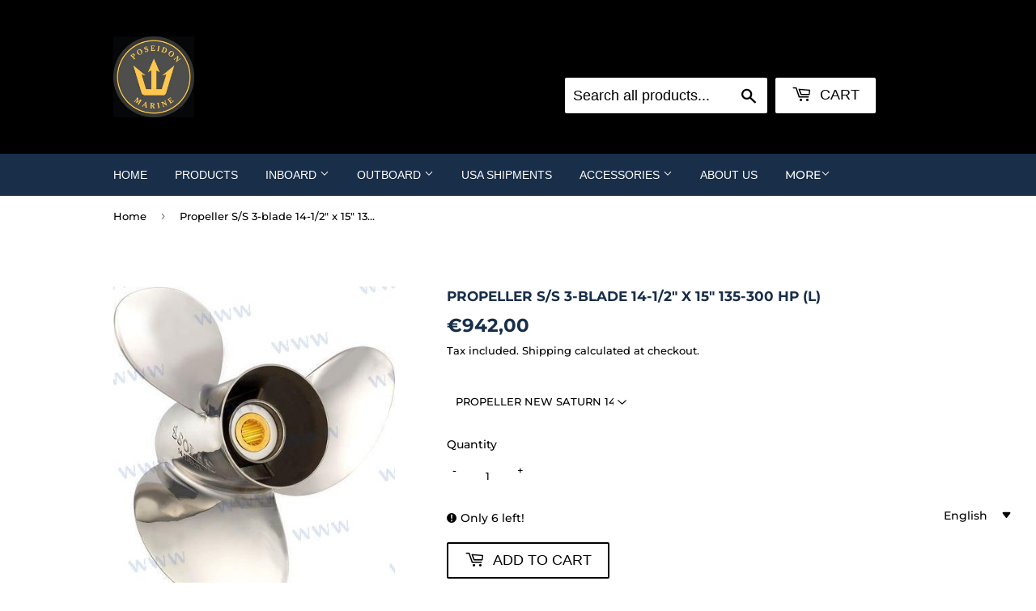

--- FILE ---
content_type: text/html; charset=UTF-8
request_url: https://geolocation-db.com/json/
body_size: 78
content:
{"country_code":"US","country_name":"United States","city":"Columbus","postal":"43215","latitude":39.9653,"longitude":-83.0235,"IPv4":"18.223.239.211","state":"Ohio"}

--- FILE ---
content_type: text/javascript; charset=utf-8
request_url: https://pricing-by-country-api.webrexstudio.com/pricingbycountry.js?id=63effbce0707fa0078a152fa
body_size: -144
content:
let ele=document.getElementById("priceBlock");ele&&ele.remove(); console.log("If you uninstalled Pricing By Country please remove our code from your theme files.")

--- FILE ---
content_type: text/javascript
request_url: https://www.poseidonmarine.eu/cdn/shop/t/31/assets/ddm_calendar.js?v=149456813199192047041752156595
body_size: 23865
content:
var appjetty_ddm_url="https://oddm.appjetty.com/",status="0",shop_domain="poseidon-marine.myshopify.com",required_date_section="0",time_interval_status="0",preselected_date_status="0",ddm_display_at="cart",prod_config_status="all_prod",date_format="d-m-Y",error_msg="Pick a delivery date",checkout_btn_selector="checkout",addtocart_btn_selector="add",ncd_status="0",timezone="Europe/Sofia",ncd_product_page_status="1",error_msg_color="#ff0000",process_on_nonworking_days="0",sunday_order_limit="",monday_order_limit="",tuesday_order_limit="",wednesday_order_limit="",thursday_order_limit="",friday_order_limit="",saturday_order_limit="",sunday_limit_checkbox_status="0",monday_limit_checkbox_status="0",tuesday_limit_checkbox_status="0",wednesday_limit_checkbox_status="0",thursday_limit_checkbox_status="0",friday_limit_checkbox_status="0",saturday_limit_checkbox_status="0",shipping_rate_status="1",shipping_configuration_status="1",shipping_bg_color="#000000",shipping_icon_color="#ffffff",shipping_hover_bg_color="#ffffff",shipping_hover_icon_color="#000000",store_pickup_status="0",oddm_google_api_key="",current_lat="",current_lng="",pickup_bg_color="#000000",pickup_icon_color="#ffffff",pickup_hover_bg_color="#ffffff",pickup_hover_icon_color="#000000",local_delivery_status="0",local_delivery_bg_color="#000000",local_delivery_icon_color="#ffffff",local_delivery_hover_bg_color="#ffffff",local_delivery_hover_icon_color="#000000",calendar_inline="",calendar_position="",slot_before_actual_time_status="0",hide_slot_before_actual_time="0",is_store_using_shipping_rate="0",addDayName="0";if(pickup_html='<div><div class="aj-tab-panel active" id="store-pickup"><h5 class="ddm-pickup-title text-center">Currently no location available for pickup.</h5></div><div class="ddm-store-pickup-select" id="store_pickup_sec"></div><input type="hidden" value="" id="location_id" name="attributes[Location Id]"><input type="hidden" value="" id="location_name" name="attributes[Location Name]"><input type="hidden" value="" id="location_address" name="attributes[Location Address]"></div>',local_delivery_html='<div class="aj-tab-panel active" id="local_delivery_sec"><h5 class="ddm-pickup-title text-center">Enter a pincode and check you are eligible for local delivery</h5><div class="ddm-search-wrapper"><input type="text" placeholder="Enter Pincode" maxlength="10" id="ddm_zipcode"><div class="ddm-search-icon oddm-zipcode-search-icon ddm-config" data-delivery="local_delivery"> <svg xmlns="http://www.w3.org/2000/svg" class="search-icon" xmlns:xlink="http://www.w3.org/1999/xlink" enable-background="new 0 0 32 32" id="Editable-line" version="1.1" viewBox="0 0 32 32" xml:space="preserve"><circle cx="14" cy="14" fill="none" id="XMLID_42_" r="9" stroke="#ffffff" stroke-linecap="round" stroke-linejoin="round" stroke-miterlimit="10" stroke-width="2"/><line fill="none" id="XMLID_44_" stroke="#ffffff" stroke-linecap="round" stroke-linejoin="round" stroke-miterlimit="10" stroke-width="2" x1="27" x2="20.366" y1="27" y2="20.366"/></svg></div></div><label class="ddm_local_del_error error_msg" style="display:none;"></label></div>',pickup_note="<label></lable>",local_delivery_note="<label></lable>",shipping_note="<label></lable>",local_del_error_msg="Delivery to this product is not available in your area!",dds_calendar='<div class="appjetty-ddm-cart-box"><div class="oddm-tabs-wrapper"><div class="tab-menu-wrapper"><ul><li class="oddm_delivery_method"none id="shipping_tab" data-delivery-type="shipping" data-display="none" style="display:none;"><input type="radio" id="shipping_icon_1" class="input-radio-box delivery-type" name="shipping_icon" value="shipping"><label for="shipping_icon_1" class="aj-input-label-check delivery-type delivery-lable" style="background-color:#000000;"><svg id="icon_1" data-name="icon 1" xmlns="http://www.w3.org/2000/svg" viewBox="0 0 42 24.78"><g id="a"/><g id="b"><g id="c"><g><path d="M30.72,14.45h0l7.02-.05c.27,0,.49-.22,.49-.5,0-1.78-.69-3.45-1.95-4.71s-2.93-1.95-4.71-1.95h-.85c-.27,0-.5,.22-.5,.5v6.22c0,.13,.05,.26,.15,.35,.1,.09,.22,.14,.35,.14Zm.5-6.22h.36c1.52,0,2.94,.59,4.01,1.66,.95,.95,1.53,2.19,1.64,3.52l-6.01,.05v-5.22Z"/><path d="M40.48,19.28h-.01v-5.38c0-2.38-.93-4.61-2.61-6.29s-3.92-2.61-6.29-2.61h-2.59V.5c0-.27-.22-.5-.5-.5H6.08c-.27,0-.5,.22-.5,.5V3.49H.5c-.27,0-.5,.22-.5,.5s.22,.5,.5,.5H10.08c.27,0,.5-.22,.5-.5s-.22-.5-.5-.5h-3.5V.99H27.99V19.28h-10.87c-.6-1.45-2.03-2.47-3.69-2.47s-3.09,1.02-3.69,2.47h-3.16v-4.41h3.17c.27,0,.5-.22,.5-.5s-.22-.5-.5-.5H2.23c-.27,0-.5,.22-.5,.5s.22,.5,.5,.5h3.36v4.41h-.01c-.41,0-.79,.16-1.07,.44s-.44,.67-.44,1.07c0,.83,.68,1.52,1.52,1.52h4.16c.6,1.45,2.03,2.47,3.69,2.47s3.09-1.02,3.69-2.47h13.42c.6,1.45,2.03,2.47,3.69,2.47s3.09-1.02,3.69-2.47h2.57c.41,0,.79-.16,1.07-.44s.44-.67,.44-1.07c0-.84-.68-1.52-1.52-1.52ZM28.98,5.99h2.59c4.36,0,7.91,3.55,7.91,7.91v5.38h-1.56c-.6-1.45-2.03-2.47-3.69-2.47s-3.09,1.02-3.69,2.47h-1.56V5.99ZM5.57,21.32c-.29,0-.52-.23-.52-.52,0-.14,.06-.27,.15-.37s.23-.15,.37-.15h3.9c-.02,.17-.03,.35-.03,.52s.01,.35,.03,.52h-3.9Zm7.85,2.47c-1.65,0-3-1.34-3-3s1.34-3,3-3,3,1.34,3,3-1.34,3-3,3Zm3.95-2.47c.02-.17,.03-.35,.03-.52s-.01-.35-.03-.52h12.89c-.02,.17-.03,.35-.03,.52s.01,.35,.03,.52h-12.89Zm16.85,2.47c-1.65,0-3-1.34-3-3s1.34-3,3-3,3,1.34,3,3-1.34,3-3,3Zm6.62-2.63c-.1,.1-.23,.15-.37,.15h-2.3c.02-.17,.03-.35,.03-.52s-.01-.35-.03-.52h2.3c.29,0,.52,.23,.52,.52,0,.14-.06,.27-.16,.37Z"/><path d="M13.43,19.16c-.91,0-1.64,.74-1.64,1.64s.74,1.64,1.64,1.64,1.64-.74,1.64-1.64-.74-1.64-1.64-1.64Zm0,2.29c-.36,0-.65-.29-.65-.65s.29-.65,.65-.65,.65,.29,.65,.65-.29,.65-.65,.65Z"/><path d="M34.23,19.16c-.91,0-1.64,.74-1.64,1.64s.74,1.64,1.64,1.64,1.64-.74,1.64-1.64-.74-1.64-1.64-1.64Zm0,2.29c-.36,0-.65-.29-.65-.65s.29-.65,.65-.65,.65,.29,.65,.65-.29,.65-.65,.65Z"/><path d="M15.14,4.48c.27,0,.5-.22,.5-.5s-.22-.5-.5-.5h-2.84c-.27,0-.5,.22-.5,.5s.22,.5,.5,.5h2.84Z"/><path d="M5.8,6.95H2.45c-.27,0-.5,.22-.5,.5s.22,.5,.5,.5h3.35c.27,0,.5-.22,.5-.5s-.22-.5-.5-.5Z"/><path d="M7.52,7.45c0,.27,.22,.5,.5,.5h9.08c.27,0,.5-.22,.5-.5s-.22-.5-.5-.5H8.02c-.28,0-.5,.22-.5,.5Z"/><path d="M3.52,10.91c0-.27-.22-.5-.5-.5H.5C.22,10.42,0,10.64,0,10.91s.22,.5,.5,.5H3.02c.27,0,.5-.22,.5-.5Z"/><path d="M4.74,10.91c0,.27,.22,.5,.5,.5H15.14c.27,0,.5-.22,.5-.5s-.22-.5-.5-.5H5.23c-.27,0-.5,.22-.5,.5Z"/><path d="M11.96,13.88c-.27,0-.5,.22-.5,.5s.22,.5,.5,.5h4.91c.27,0,.5-.22,.5-.5s-.22-.5-.5-.5h-4.91Z"/></g></g></g></svg><span class="ddm-tab-title" id="shipping_text" style="color:#ffffff;word-break: break-all;">Shipping</span></a></li></ul></div><div class="aj-tabs-content delivery-container"></div></div><div class="cart-container"><div class="cart_datepicker"><div class="ddm_select_box date-picker-wrap"><label class="lable_dds-date-wrapper label-right"><span class="dds-label-text">Select date</span></label><input type="text" id="dds_calendar" placeholder="Please select date" name="attributes[Delivery Date]"></div></div><div class="dds-notes"><label></lable></div></div><div class="ddm-loader"><ul class="o-vertical-spacing"><li class="blog-post o-media"><div class="o-media__body"><div class="o-vertical-spacing"><p><span class="skeleton-box"></span><span class="skeleton-box"></span><span class="skeleton-box"></span><span class="skeleton-box"></span></p></div></div></li></ul></div>',closedDays=[],days_text=["Sun","Mon","Tue","Wed","Thu","Fri","Sat"],month_text=["January"," February"," March"," April"," May"," June"," July"," August"," September"," October"," November"," December"],sunday_slot="",monday_slot="",tuesday_slot="",wednesday_slot="",thursday_slot="",friday_slot="",saturday_slot="",active_preparation_time="0",set_preparation_time="0",hour_wise_time="",slot_limt_value=["","","","","","",""],time_format="12",hide_time_slot_based_on="start_time",processing_period="0",first_day_of_calendar="0",max_delivery_period="0",day_wise_processing_period="0",weekly_process_time=[0,0,0,0,0,0,0],prod_tooltip_content='<div style="display: flex;"><label>No-contact delivery available</label></div>',blacklist_date_array=[""],blackout_days_array=[""],cart_tooltip_content='<div class="ondisplay ddm_cart_nocontact_delivery" style="padding: 15px 0px 10px 0px;"><input type="checkbox" value="Yes" id="slideThree" name="attributes[No-contact Delivery]" /><label>No-contact delivery</label></div>',active_preparation_time="0",set_preparation_time="0",hour_wise_time="",console.log("oddm app call...",status),typeof oddm_existance<"u"){function addGoogleMapJs(){var headTag=document.getElementsByTagName("head")[0],oddmJqTag1=document.createElement("script");oddmJqTag1.type="text/javascript",oddmJqTag1.src="https://maps.googleapis.com/maps/api/js?key="+oddm_google_api_key+"&callback=initMap&v=weekly",headTag.appendChild(oddmJqTag1);var oddmJqTag2=document.createElement("script");oddmJqTag2.type="text/javascript",oddmJqTag2.src="https://polyfill.io/v3/polyfill.min.js?features=default",headTag.appendChild(oddmJqTag2)}(function(e2,t){typeof exports=="object"&&typeof module<"u"?module.exports=t():typeof define=="function"&&define.amd?define(t):(e2=typeof globalThis<"u"?globalThis:e2||self).flatpickr=t()})(this,function(){"use strict";var e2=function(){return(e2=Object.assign||function(e3){for(var t2,n2=1,a2=arguments.length;n2<a2;n2++)for(var i3 in t2=arguments[n2])Object.prototype.hasOwnProperty.call(t2,i3)&&(e3[i3]=t2[i3]);return e3}).apply(this,arguments)};function t(){for(var e3=0,t2=0,n2=arguments.length;t2<n2;t2++)e3+=arguments[t2].length;var a2=Array(e3),i3=0;for(t2=0;t2<n2;t2++)for(var o2=arguments[t2],r2=0,l2=o2.length;r2<l2;r2++,i3++)a2[i3]=o2[r2];return a2}var n=["onChange","onClose","onDayCreate","onDestroy","onKeyDown","onMonthChange","onOpen","onParseConfig","onReady","onValueUpdate","onYearChange","onPreCalendarPosition"],a={_disable:[],allowInput:!1,allowInvalidPreload:!1,altFormat:"F j, Y",altInput:!1,altInputClass:"form-control input",animate:typeof window=="object"&&window.navigator.userAgent.indexOf("MSIE")===-1,ariaDateFormat:"F j, Y",autoFillDefaultTime:!0,clickOpens:!0,closeOnSelect:!0,conjunction:", ",dateFormat:"Y-m-d",defaultHour:12,defaultMinute:0,defaultSeconds:0,disable:[],disableMobile:!1,enableSeconds:!1,enableTime:!1,errorHandler:function(e3){return typeof console<"u"&&console.warn(e3)},getWeek:function(e3){var t2=new Date(e3.getTime());t2.setHours(0,0,0,0),t2.setDate(t2.getDate()+3-(t2.getDay()+6)%7);var n2=new Date(t2.getFullYear(),0,4);return 1+Math.round(((t2.getTime()-n2.getTime())/864e5-3+(n2.getDay()+6)%7)/7)},hourIncrement:1,ignoredFocusElements:[],inline:!1,locale:"default",minuteIncrement:5,mode:"single",monthSelectorType:"dropdown",nextArrow:"<svg version='1.1' xmlns='http://www.w3.org/2000/svg' xmlns:xlink='http://www.w3.org/1999/xlink' viewBox='0 0 17 17'><g></g><path d='M13.207 8.472l-7.854 7.854-0.707-0.707 7.146-7.146-7.146-7.148 0.707-0.707 7.854 7.854z' /></svg>",noCalendar:!1,now:new Date,onChange:[],onClose:[],onDayCreate:[],onDestroy:[],onKeyDown:[],onMonthChange:[],onOpen:[],onParseConfig:[],onReady:[],onValueUpdate:[],onYearChange:[],onPreCalendarPosition:[],plugins:[],position:"auto",positionElement:void 0,prevArrow:"<svg version='1.1' xmlns='http://www.w3.org/2000/svg' xmlns:xlink='http://www.w3.org/1999/xlink' viewBox='0 0 17 17'><g></g><path d='M5.207 8.471l7.146 7.147-0.707 0.707-7.853-7.854 7.854-7.853 0.707 0.707-7.147 7.146z' /></svg>",shorthandCurrentMonth:!1,showMonths:1,static:!1,time_24hr:!1,weekNumbers:!1,wrap:!1},i2={weekdays:{shorthand:["Sun","Mon","Tue","Wed","Thu","Fri","Sat"],longhand:["Sunday","Monday","Tuesday","Wednesday","Thursday","Friday","Saturday"]},months:{shorthand:["Jan","Feb","Mar","Apr","May","Jun","Jul","Aug","Sep","Oct","Nov","Dec"],longhand:["January","February","March","April","May","June","July","August","September","October","November","December"]},daysInMonth:[31,28,31,30,31,30,31,31,30,31,30,31],firstDayOfWeek:0,ordinal:function(e3){var t2=e3%100;if(t2>3&&t2<21)return"th";switch(t2%10){case 1:return"st";case 2:return"nd";case 3:return"rd";default:return"th"}},rangeSeparator:" to ",weekAbbreviation:"Wk",scrollTitle:"Scroll to increment",toggleTitle:"Click to toggle",amPM:["AM","PM"],yearAriaLabel:"Year",monthAriaLabel:"Month",hourAriaLabel:"Hour",minuteAriaLabel:"Minute",time_24hr:!1},o=function(e3,t2){return t2===void 0&&(t2=2),("000"+e3).slice(-1*t2)},r=function(e3){return e3===!0?1:0};function l(e3,t2){var n2;return function(){var a2=this;clearTimeout(n2),n2=setTimeout(function(){return e3.apply(a2,arguments)},t2)}}var c=function(e3){return e3 instanceof Array?e3:[e3]};function d(e3,t2,n2){if(n2===!0)return e3.classList.add(t2);e3.classList.remove(t2)}function s(e3,t2,n2){var a2=window.document.createElement(e3);return t2=t2||"",n2=n2||"",a2.className=t2,n2!==void 0&&(a2.textContent=n2),a2}function u(e3){for(;e3.firstChild;)e3.removeChild(e3.firstChild)}function f(e3,t2){return t2(e3)?e3:e3.parentNode?f(e3.parentNode,t2):void 0}function m(e3,t2){var n2=s("div","numInputWrapper"),a2=s("input","numInput "+e3),i3=s("span","arrowUp"),o2=s("span","arrowDown");if(navigator.userAgent.indexOf("MSIE 9.0")===-1?a2.type="number":(a2.type="text",a2.pattern="\\d*"),t2!==void 0)for(var r2 in t2)a2.setAttribute(r2,t2[r2]);return n2.appendChild(a2),n2.appendChild(i3),n2.appendChild(o2),n2}function g(e3){try{return typeof e3.composedPath=="function"?e3.composedPath()[0]:e3.target}catch{return e3.target}}var p=function(){},h=function(e3,t2,n2){return n2.months[t2?"shorthand":"longhand"][e3]},v={D:p,F:function(e3,t2,n2){e3.setMonth(n2.months.longhand.indexOf(t2))},G:function(e3,t2){e3.setHours(parseFloat(t2))},H:function(e3,t2){e3.setHours(parseFloat(t2))},J:function(e3,t2){e3.setDate(parseFloat(t2))},K:function(e3,t2,n2){e3.setHours(e3.getHours()%12+12*r(new RegExp(n2.amPM[1],"i").test(t2)))},M:function(e3,t2,n2){e3.setMonth(n2.months.shorthand.indexOf(t2))},S:function(e3,t2){e3.setSeconds(parseFloat(t2))},U:function(e3,t2){return new Date(1e3*parseFloat(t2))},W:function(e3,t2,n2){var a2=parseInt(t2),i3=new Date(e3.getFullYear(),0,2+7*(a2-1),0,0,0,0);return i3.setDate(i3.getDate()-i3.getDay()+n2.firstDayOfWeek),i3},Y:function(e3,t2){e3.setFullYear(parseFloat(t2))},Z:function(e3,t2){return new Date(t2)},d:function(e3,t2){e3.setDate(parseFloat(t2))},h:function(e3,t2){e3.setHours(parseFloat(t2))},i:function(e3,t2){e3.setMinutes(parseFloat(t2))},j:function(e3,t2){e3.setDate(parseFloat(t2))},l:p,m:function(e3,t2){e3.setMonth(parseFloat(t2)-1)},n:function(e3,t2){e3.setMonth(parseFloat(t2)-1)},s:function(e3,t2){e3.setSeconds(parseFloat(t2))},u:function(e3,t2){return new Date(parseFloat(t2))},w:p,y:function(e3,t2){e3.setFullYear(2e3+parseFloat(t2))}},D={D:"(\\w+)",F:"(\\w+)",G:"(\\d\\d|\\d)",H:"(\\d\\d|\\d)",J:"(\\d\\d|\\d)\\w+",K:"",M:"(\\w+)",S:"(\\d\\d|\\d)",U:"(.+)",W:"(\\d\\d|\\d)",Y:"(\\d{4})",Z:"(.+)",d:"(\\d\\d|\\d)",h:"(\\d\\d|\\d)",i:"(\\d\\d|\\d)",j:"(\\d\\d|\\d)",l:"(\\w+)",m:"(\\d\\d|\\d)",n:"(\\d\\d|\\d)",s:"(\\d\\d|\\d)",u:"(.+)",w:"(\\d\\d|\\d)",y:"(\\d{2})"},w={Z:function(e3){return e3.toISOString()},D:function(e3,t2,n2){return t2.weekdays.shorthand[w.w(e3,t2,n2)]},F:function(e3,t2,n2){return h(w.n(e3,t2,n2)-1,!1,t2)},G:function(e3,t2,n2){return o(w.h(e3,t2,n2))},H:function(e3){return o(e3.getHours())},J:function(e3,t2){return t2.ordinal!==void 0?e3.getDate()+t2.ordinal(e3.getDate()):e3.getDate()},K:function(e3,t2){return t2.amPM[r(e3.getHours()>11)]},M:function(e3,t2){return h(e3.getMonth(),!0,t2)},S:function(e3){return o(e3.getSeconds())},U:function(e3){return e3.getTime()/1e3},W:function(e3,t2,n2){return n2.getWeek(e3)},Y:function(e3){return o(e3.getFullYear(),4)},d:function(e3){return o(e3.getDate())},h:function(e3){return e3.getHours()%12?e3.getHours()%12:12},i:function(e3){return o(e3.getMinutes())},j:function(e3){return e3.getDate()},l:function(e3,t2){return t2.weekdays.longhand[e3.getDay()]},m:function(e3){return o(e3.getMonth()+1)},n:function(e3){return e3.getMonth()+1},s:function(e3){return e3.getSeconds()},u:function(e3){return e3.getTime()},w:function(e3){return e3.getDay()},y:function(e3){return String(e3.getFullYear()).substring(2)}},b=function(e3){var t2=e3.config,n2=t2===void 0?a:t2,o2=e3.l10n,r2=o2===void 0?i2:o2,l2=e3.isMobile,c2=l2!==void 0&&l2;return function(e4,t3,a2){var i3=a2||r2;return n2.formatDate===void 0||c2?t3.split("").map(function(t4,a3,o3){return w[t4]&&o3[a3-1]!=="\\"?w[t4](e4,i3,n2):t4!=="\\"?t4:""}).join(""):n2.formatDate(e4,t3,i3)}},C=function(e3){var t2=e3.config,n2=t2===void 0?a:t2,o2=e3.l10n,r2=o2===void 0?i2:o2;return function(e4,t3,i3,o3){if(e4===0||e4){var l2,c2=o3||r2,d2=e4;if(e4 instanceof Date)l2=new Date(e4.getTime());else if(typeof e4!="string"&&e4.toFixed!==void 0)l2=new Date(e4);else if(typeof e4=="string"){var s2=t3||(n2||a).dateFormat,u2=String(e4).trim();if(u2==="today")l2=new Date,i3=!0;else if(/Z$/.test(u2)||/GMT$/.test(u2))l2=new Date(e4);else if(n2&&n2.parseDate)l2=n2.parseDate(e4,s2);else{l2=n2&&n2.noCalendar?new Date(new Date().setHours(0,0,0,0)):new Date(new Date().getFullYear(),0,1,0,0,0,0);for(var f2=void 0,m2=[],g2=0,p2=0,h2="";g2<s2.length;g2++){var w2=s2[g2],b2=w2==="\\",C2=s2[g2-1]==="\\"||b2;if(D[w2]&&!C2){h2+=D[w2];var M2=new RegExp(h2).exec(e4);M2&&(f2=!0)&&m2[w2!=="Y"?"push":"unshift"]({fn:v[w2],val:M2[++p2]})}else b2||(h2+=".");m2.forEach(function(e5){var t4=e5.fn,n3=e5.val;return l2=t4(l2,n3,c2)||l2})}l2=f2?l2:void 0}}if(l2 instanceof Date&&!isNaN(l2.getTime()))return i3===!0&&l2.setHours(0,0,0,0),l2;n2.errorHandler(new Error("Invalid date provided: "+d2))}}};function M(e3,t2,n2){return n2===void 0&&(n2=!0),n2!==!1?new Date(e3.getTime()).setHours(0,0,0,0)-new Date(t2.getTime()).setHours(0,0,0,0):e3.getTime()-t2.getTime()}var y=864e5;function x(e3){var t2=e3.defaultHour,n2=e3.defaultMinute,a2=e3.defaultSeconds;if(e3.minDate!==void 0){var i3=e3.minDate.getHours(),o2=e3.minDate.getMinutes(),r2=e3.minDate.getSeconds();t2<i3&&(t2=i3),t2===i3&&n2<o2&&(n2=o2),t2===i3&&n2===o2&&a2<r2&&(a2=e3.minDate.getSeconds())}if(e3.maxDate!==void 0){var l2=e3.maxDate.getHours(),c2=e3.maxDate.getMinutes();(t2=Math.min(t2,l2))===l2&&(n2=Math.min(c2,n2)),t2===l2&&n2===c2&&(a2=e3.maxDate.getSeconds())}return{hours:t2,minutes:n2,seconds:a2}}typeof Object.assign!="function"&&(Object.assign=function(e3){for(var t2=[],n2=1;n2<arguments.length;n2++)t2[n2-1]=arguments[n2];if(!e3)throw TypeError("Cannot convert undefined or null to object");for(var a2=function(t3){t3&&Object.keys(t3).forEach(function(n3){return e3[n3]=t3[n3]})},i3=0,o2=t2;i3<o2.length;i3++){var r2=o2[i3];a2(r2)}return e3});function E(p2,v2){var w2={config:e2(e2({},a),T.defaultConfig),l10n:i2};function E2(e3){return e3.bind(w2)}function k2(){var e3=w2.config;e3.weekNumbers===!1&&e3.showMonths===1||e3.noCalendar!==!0&&window.requestAnimationFrame(function(){if(w2.calendarContainer!==void 0&&(w2.calendarContainer.style.visibility="hidden",w2.calendarContainer.style.display="block"),w2.daysContainer!==void 0){var t2=(w2.days.offsetWidth+1)*e3.showMonths;w2.daysContainer.style.width=t2+"px",w2.calendarContainer.style.width=t2+(w2.weekWrapper!==void 0?w2.weekWrapper.offsetWidth:0)+"px",w2.calendarContainer.style.removeProperty("visibility"),w2.calendarContainer.style.removeProperty("display")}})}function I(e3){if(w2.selectedDates.length===0){var t2=w2.config.minDate===void 0||M(new Date,w2.config.minDate)>=0?new Date:new Date(w2.config.minDate.getTime()),n2=x(w2.config);t2.setHours(n2.hours,n2.minutes,n2.seconds,t2.getMilliseconds()),w2.selectedDates=[t2],w2.latestSelectedDateObj=t2}e3!==void 0&&e3.type!=="blur"&&function(e4){e4.preventDefault();var t3=e4.type==="keydown",n3=g(e4),a3=n3;w2.amPM!==void 0&&n3===w2.amPM&&(w2.amPM.textContent=w2.l10n.amPM[r(w2.amPM.textContent===w2.l10n.amPM[0])]);var i3=parseFloat(a3.getAttribute("min")),l2=parseFloat(a3.getAttribute("max")),c2=parseFloat(a3.getAttribute("step")),d2=parseInt(a3.value,10),s2=e4.delta||(t3?e4.which===38?1:-1:0),u2=d2+c2*s2;if(a3.value!==void 0&&a3.value.length===2){var f2=a3===w2.hourElement,m2=a3===w2.minuteElement;u2<i3?(u2=l2+u2+r(!f2)+(r(f2)&&r(!w2.amPM)),m2&&j(void 0,-1,w2.hourElement)):u2>l2&&(u2=a3===w2.hourElement?u2-l2-r(!w2.amPM):i3,m2&&j(void 0,1,w2.hourElement)),w2.amPM&&f2&&(c2===1?u2+d2===23:Math.abs(u2-d2)>c2)&&(w2.amPM.textContent=w2.l10n.amPM[r(w2.amPM.textContent===w2.l10n.amPM[0])]),a3.value=o(u2)}}(e3);var a2=w2._input.value;S(),be(),w2._input.value!==a2&&w2._debouncedChange()}function S(){if(w2.hourElement!==void 0&&w2.minuteElement!==void 0){var e3,t2,n2=(parseInt(w2.hourElement.value.slice(-2),10)||0)%24,a2=(parseInt(w2.minuteElement.value,10)||0)%60,i3=w2.secondElement!==void 0?(parseInt(w2.secondElement.value,10)||0)%60:0;w2.amPM!==void 0&&(e3=n2,t2=w2.amPM.textContent,n2=e3%12+12*r(t2===w2.l10n.amPM[1]));var o2=w2.config.minTime!==void 0||w2.config.minDate&&w2.minDateHasTime&&w2.latestSelectedDateObj&&M(w2.latestSelectedDateObj,w2.config.minDate,!0)===0;if(w2.config.maxTime!==void 0||w2.config.maxDate&&w2.maxDateHasTime&&w2.latestSelectedDateObj&&M(w2.latestSelectedDateObj,w2.config.maxDate,!0)===0){var l2=w2.config.maxTime!==void 0?w2.config.maxTime:w2.config.maxDate;(n2=Math.min(n2,l2.getHours()))===l2.getHours()&&(a2=Math.min(a2,l2.getMinutes())),a2===l2.getMinutes()&&(i3=Math.min(i3,l2.getSeconds()))}if(o2){var c2=w2.config.minTime!==void 0?w2.config.minTime:w2.config.minDate;(n2=Math.max(n2,c2.getHours()))===c2.getHours()&&a2<c2.getMinutes()&&(a2=c2.getMinutes()),a2===c2.getMinutes()&&(i3=Math.max(i3,c2.getSeconds()))}O(n2,a2,i3)}}function _(e3){var t2=e3||w2.latestSelectedDateObj;t2&&O(t2.getHours(),t2.getMinutes(),t2.getSeconds())}function O(e3,t2,n2){w2.latestSelectedDateObj!==void 0&&w2.latestSelectedDateObj.setHours(e3%24,t2,n2||0,0),w2.hourElement&&w2.minuteElement&&!w2.isMobile&&(w2.hourElement.value=o(w2.config.time_24hr?e3:(12+e3)%12+12*r(e3%12==0)),w2.minuteElement.value=o(t2),w2.amPM!==void 0&&(w2.amPM.textContent=w2.l10n.amPM[r(e3>=12)]),w2.secondElement!==void 0&&(w2.secondElement.value=o(n2)))}function F(e3){var t2=g(e3),n2=parseInt(t2.value)+(e3.delta||0);(n2/1e3>1||e3.key==="Enter"&&!/[^\d]/.test(n2.toString()))&&Q(n2)}function A(e3,t2,n2,a2){return t2 instanceof Array?t2.forEach(function(t3){return A(e3,t3,n2,a2)}):e3 instanceof Array?e3.forEach(function(e4){return A(e4,t2,n2,a2)}):(e3.addEventListener(t2,n2,a2),void w2._handlers.push({remove:function(){return e3.removeEventListener(t2,n2)}}))}function N(){pe("onChange")}function P(e3,t2){var n2=e3!==void 0?w2.parseDate(e3):w2.latestSelectedDateObj||(w2.config.minDate&&w2.config.minDate>w2.now?w2.config.minDate:w2.config.maxDate&&w2.config.maxDate<w2.now?w2.config.maxDate:w2.now),a2=w2.currentYear,i3=w2.currentMonth;try{n2!==void 0&&(w2.currentYear=n2.getFullYear(),w2.currentMonth=n2.getMonth())}catch(e4){e4.message="Invalid date supplied: "+n2,w2.config.errorHandler(e4)}t2&&w2.currentYear!==a2&&(pe("onYearChange"),K()),!t2||w2.currentYear===a2&&w2.currentMonth===i3||pe("onMonthChange"),w2.redraw()}function Y(e3){var t2=g(e3);~t2.className.indexOf("arrow")&&j(e3,t2.classList.contains("arrowUp")?1:-1)}function j(e3,t2,n2){var a2=e3&&g(e3),i3=n2||a2&&a2.parentNode&&a2.parentNode.firstChild,o2=he("increment");o2.delta=t2,i3&&i3.dispatchEvent(o2)}function H(e3,t2,n2,a2){var i3=X(t2,!0),o2=s("span","flatpickr-day "+e3,t2.getDate().toString());return o2.dateObj=t2,o2.$i=a2,o2.setAttribute("aria-label",w2.formatDate(t2,w2.config.ariaDateFormat)),e3.indexOf("hidden")===-1&&M(t2,w2.now)===0&&(w2.todayDateElem=o2,o2.classList.add("today"),o2.setAttribute("aria-current","date")),i3?(o2.tabIndex=-1,ve(t2)&&(o2.classList.add("selected"),w2.selectedDateElem=o2,w2.config.mode==="range"&&(d(o2,"startRange",w2.selectedDates[0]&&M(t2,w2.selectedDates[0],!0)===0),d(o2,"endRange",w2.selectedDates[1]&&M(t2,w2.selectedDates[1],!0)===0),e3==="nextMonthDay"&&o2.classList.add("inRange")))):o2.classList.add("flatpickr-disabled"),w2.config.mode==="range"&&function(e4){return!(w2.config.mode!=="range"||w2.selectedDates.length<2)&&M(e4,w2.selectedDates[0])>=0&&M(e4,w2.selectedDates[1])<=0}(t2)&&!ve(t2)&&o2.classList.add("inRange"),w2.weekNumbers&&w2.config.showMonths===1&&e3!=="prevMonthDay"&&n2%7==1&&w2.weekNumbers.insertAdjacentHTML("beforeend","<span class='flatpickr-day'>"+w2.config.getWeek(t2)+"</span>"),pe("onDayCreate",o2),o2}function L(e3){e3.focus(),w2.config.mode==="range"&&ae(e3)}function W(e3){for(var t2=e3>0?0:w2.config.showMonths-1,n2=e3>0?w2.config.showMonths:-1,a2=t2;a2!=n2;a2+=e3)for(var i3=w2.daysContainer.children[a2],o2=e3>0?0:i3.children.length-1,r2=e3>0?i3.children.length:-1,l2=o2;l2!=r2;l2+=e3){var c2=i3.children[l2];if(c2.className.indexOf("hidden")===-1&&X(c2.dateObj))return c2}}function R(e3,t2){var n2=ee(document.activeElement||document.body),a2=e3!==void 0?e3:n2?document.activeElement:w2.selectedDateElem!==void 0&&ee(w2.selectedDateElem)?w2.selectedDateElem:w2.todayDateElem!==void 0&&ee(w2.todayDateElem)?w2.todayDateElem:W(t2>0?1:-1);a2===void 0?w2._input.focus():n2?function(e4,t3){for(var n3=e4.className.indexOf("Month")===-1?e4.dateObj.getMonth():w2.currentMonth,a3=t3>0?w2.config.showMonths:-1,i3=t3>0?1:-1,o2=n3-w2.currentMonth;o2!=a3;o2+=i3)for(var r2=w2.daysContainer.children[o2],l2=n3-w2.currentMonth===o2?e4.$i+t3:t3<0?r2.children.length-1:0,c2=r2.children.length,d2=l2;d2>=0&&d2<c2&&d2!=(t3>0?c2:-1);d2+=i3){var s2=r2.children[d2];if(s2.className.indexOf("hidden")===-1&&X(s2.dateObj)&&Math.abs(e4.$i-d2)>=Math.abs(t3))return L(s2)}w2.changeMonth(i3),R(W(i3),0)}(a2,t2):L(a2)}function B(e3,t2){for(var n2=(new Date(e3,t2,1).getDay()-w2.l10n.firstDayOfWeek+7)%7,a2=w2.utils.getDaysInMonth((t2-1+12)%12,e3),i3=w2.utils.getDaysInMonth(t2,e3),o2=window.document.createDocumentFragment(),r2=w2.config.showMonths>1,l2=r2?"prevMonthDay hidden":"prevMonthDay",c2=r2?"nextMonthDay hidden":"nextMonthDay",d2=a2+1-n2,u2=0;d2<=a2;d2++,u2++)o2.appendChild(H(l2,new Date(e3,t2-1,d2),d2,u2));for(d2=1;d2<=i3;d2++,u2++)o2.appendChild(H("",new Date(e3,t2,d2),d2,u2));for(var f2=i3+1;f2<=42-n2&&(w2.config.showMonths===1||u2%7!=0);f2++,u2++)o2.appendChild(H(c2,new Date(e3,t2+1,f2%i3),f2,u2));var m2=s("div","dayContainer");return m2.appendChild(o2),m2}function J(){if(w2.daysContainer!==void 0){u(w2.daysContainer),w2.weekNumbers&&u(w2.weekNumbers);for(var e3=document.createDocumentFragment(),t2=0;t2<w2.config.showMonths;t2++){var n2=new Date(w2.currentYear,w2.currentMonth,1);n2.setMonth(w2.currentMonth+t2),e3.appendChild(B(n2.getFullYear(),n2.getMonth()))}w2.daysContainer.appendChild(e3),w2.days=w2.daysContainer.firstChild,w2.config.mode==="range"&&w2.selectedDates.length===1&&ae()}}function K(){if(!(w2.config.showMonths>1||w2.config.monthSelectorType!=="dropdown")){var e3=function(e4){return!(w2.config.minDate!==void 0&&w2.currentYear===w2.config.minDate.getFullYear()&&e4<w2.config.minDate.getMonth())&&!(w2.config.maxDate!==void 0&&w2.currentYear===w2.config.maxDate.getFullYear()&&e4>w2.config.maxDate.getMonth())};w2.monthsDropdownContainer.tabIndex=-1,w2.monthsDropdownContainer.innerHTML="";for(var t2=0;t2<12;t2++)if(e3(t2)){var n2=s("option","flatpickr-monthDropdown-month");n2.value=new Date(w2.currentYear,t2).getMonth().toString(),n2.textContent=h(t2,w2.config.shorthandCurrentMonth,w2.l10n),n2.tabIndex=-1,w2.currentMonth===t2&&(n2.selected=!0),w2.monthsDropdownContainer.appendChild(n2)}}}function U(){var e3,t2=s("div","flatpickr-month"),n2=window.document.createDocumentFragment();w2.config.showMonths>1||w2.config.monthSelectorType==="static"?e3=s("span","cur-month"):(w2.monthsDropdownContainer=s("select","flatpickr-monthDropdown-months"),w2.monthsDropdownContainer.setAttribute("aria-label",w2.l10n.monthAriaLabel),A(w2.monthsDropdownContainer,"change",function(e4){var t3=g(e4),n3=parseInt(t3.value,10);w2.changeMonth(n3-w2.currentMonth),pe("onMonthChange")}),K(),e3=w2.monthsDropdownContainer);var a2=m("cur-year",{tabindex:"-1"}),i3=a2.getElementsByTagName("input")[0];i3.setAttribute("aria-label",w2.l10n.yearAriaLabel),w2.config.minDate&&i3.setAttribute("min",w2.config.minDate.getFullYear().toString()),w2.config.maxDate&&(i3.setAttribute("max",w2.config.maxDate.getFullYear().toString()),i3.disabled=!!w2.config.minDate&&w2.config.minDate.getFullYear()===w2.config.maxDate.getFullYear());var o2=s("div","flatpickr-current-month");return o2.appendChild(e3),o2.appendChild(a2),n2.appendChild(o2),t2.appendChild(n2),{container:t2,yearElement:i3,monthElement:e3}}function q(){u(w2.monthNav),w2.monthNav.appendChild(w2.prevMonthNav),w2.config.showMonths&&(w2.yearElements=[],w2.monthElements=[]);for(var e3=w2.config.showMonths;e3--;){var t2=U();w2.yearElements.push(t2.yearElement),w2.monthElements.push(t2.monthElement),w2.monthNav.appendChild(t2.container)}w2.monthNav.appendChild(w2.nextMonthNav)}function $2(){w2.weekdayContainer?u(w2.weekdayContainer):w2.weekdayContainer=s("div","flatpickr-weekdays");for(var e3=w2.config.showMonths;e3--;){var t2=s("div","flatpickr-weekdaycontainer");w2.weekdayContainer.appendChild(t2)}return z(),w2.weekdayContainer}function z(){if(w2.weekdayContainer){var e3=w2.l10n.firstDayOfWeek,n2=t(w2.l10n.weekdays.shorthand);e3>0&&e3<n2.length&&(n2=t(n2.splice(e3,n2.length),n2.splice(0,e3)));for(var a2=w2.config.showMonths;a2--;)w2.weekdayContainer.children[a2].innerHTML=`
 <span class='flatpickr-weekday'>
 `+n2.join("</span><span class='flatpickr-weekday'>")+`
 </span>
 `}}function G(e3,t2){t2===void 0&&(t2=!0);var n2=t2?e3:e3-w2.currentMonth;n2<0&&w2._hidePrevMonthArrow===!0||n2>0&&w2._hideNextMonthArrow===!0||(w2.currentMonth+=n2,(w2.currentMonth<0||w2.currentMonth>11)&&(w2.currentYear+=w2.currentMonth>11?1:-1,w2.currentMonth=(w2.currentMonth+12)%12,pe("onYearChange"),K()),J(),pe("onMonthChange"),De())}function V(e3){return!(!w2.config.appendTo||!w2.config.appendTo.contains(e3))||w2.calendarContainer.contains(e3)}function Z(e3){if(w2.isOpen&&!w2.config.inline){var t2=g(e3),n2=V(t2),a2=t2===w2.input||t2===w2.altInput||w2.element.contains(t2)||e3.path&&e3.path.indexOf&&(~e3.path.indexOf(w2.input)||~e3.path.indexOf(w2.altInput)),i3=e3.type==="blur"?a2&&e3.relatedTarget&&!V(e3.relatedTarget):!a2&&!n2&&!V(e3.relatedTarget),o2=!w2.config.ignoredFocusElements.some(function(e4){return e4.contains(t2)});i3&&o2&&(w2.timeContainer!==void 0&&w2.minuteElement!==void 0&&w2.hourElement!==void 0&&w2.input.value!==""&&w2.input.value!==void 0&&I(),w2.close(),w2.config&&w2.config.mode==="range"&&w2.selectedDates.length===1&&(w2.clear(!1),w2.redraw()))}}function Q(e3){if(!(!e3||w2.config.minDate&&e3<w2.config.minDate.getFullYear()||w2.config.maxDate&&e3>w2.config.maxDate.getFullYear())){var t2=e3,n2=w2.currentYear!==t2;w2.currentYear=t2||w2.currentYear,w2.config.maxDate&&w2.currentYear===w2.config.maxDate.getFullYear()?w2.currentMonth=Math.min(w2.config.maxDate.getMonth(),w2.currentMonth):w2.config.minDate&&w2.currentYear===w2.config.minDate.getFullYear()&&(w2.currentMonth=Math.max(w2.config.minDate.getMonth(),w2.currentMonth)),n2&&(w2.redraw(),pe("onYearChange"),K())}}function X(e3,t2){var n2;t2===void 0&&(t2=!0);var a2=w2.parseDate(e3,void 0,t2);if(w2.config.minDate&&a2&&M(a2,w2.config.minDate,t2!==void 0?t2:!w2.minDateHasTime)<0||w2.config.maxDate&&a2&&M(a2,w2.config.maxDate,t2!==void 0?t2:!w2.maxDateHasTime)>0)return!1;if(!w2.config.enable&&w2.config.disable.length===0)return!0;if(a2===void 0)return!1;for(var i3=!!w2.config.enable,o2=(n2=w2.config.enable)!==null&&n2!==void 0?n2:w2.config.disable,r2=0,l2=void 0;r2<o2.length;r2++){if(typeof(l2=o2[r2])=="function"&&l2(a2)||l2 instanceof Date&&a2!==void 0&&l2.getTime()===a2.getTime())return i3;if(typeof l2=="string"){var c2=w2.parseDate(l2,void 0,!0);return c2&&c2.getTime()===a2.getTime()?i3:!i3}if(typeof l2=="object"&&a2!==void 0&&l2.from&&l2.to&&a2.getTime()>=l2.from.getTime()&&a2.getTime()<=l2.to.getTime())return i3}return!i3}function ee(e3){return w2.daysContainer!==void 0&&e3.className.indexOf("hidden")===-1&&e3.className.indexOf("flatpickr-disabled")===-1&&w2.daysContainer.contains(e3)}function te(e3){e3.target!==w2._input||!(w2.selectedDates.length>0||w2._input.value.length>0)||e3.relatedTarget&&V(e3.relatedTarget)||w2.setDate(w2._input.value,!0,e3.target===w2.altInput?w2.config.altFormat:w2.config.dateFormat)}function ne(e3){var t2=g(e3),n2=w2.config.wrap?p2.contains(t2):t2===w2._input,a2=w2.config.allowInput,i3=w2.isOpen&&(!a2||!n2),o2=w2.config.inline&&n2&&!a2;if(e3.keyCode===13&&n2){if(a2)return w2.setDate(w2._input.value,!0,t2===w2.altInput?w2.config.altFormat:w2.config.dateFormat),t2.blur();w2.open()}else if(V(t2)||i3||o2){var r2=!!w2.timeContainer&&w2.timeContainer.contains(t2);switch(e3.keyCode){case 13:r2?(e3.preventDefault(),I(),se()):ue(e3);break;case 27:e3.preventDefault(),se();break;case 8:case 46:n2&&!w2.config.allowInput&&(e3.preventDefault(),w2.clear());break;case 37:case 39:if(r2||n2)w2.hourElement&&w2.hourElement.focus();else if(e3.preventDefault(),w2.daysContainer!==void 0&&(a2===!1||document.activeElement&&ee(document.activeElement))){var l2=e3.keyCode===39?1:-1;e3.ctrlKey?(e3.stopPropagation(),G(l2),R(W(1),0)):R(void 0,l2)}break;case 38:case 40:e3.preventDefault();var c2=e3.keyCode===40?1:-1;w2.daysContainer&&t2.$i!==void 0||t2===w2.input||t2===w2.altInput?e3.ctrlKey?(e3.stopPropagation(),Q(w2.currentYear-c2),R(W(1),0)):r2||R(void 0,7*c2):t2===w2.currentYearElement?Q(w2.currentYear-c2):w2.config.enableTime&&(!r2&&w2.hourElement&&w2.hourElement.focus(),I(e3),w2._debouncedChange());break;case 9:if(r2){var d2=[w2.hourElement,w2.minuteElement,w2.secondElement,w2.amPM].concat(w2.pluginElements).filter(function(e4){return e4}),s2=d2.indexOf(t2);if(s2!==-1){var u2=d2[s2+(e3.shiftKey?-1:1)];e3.preventDefault(),(u2||w2._input).focus()}}else!w2.config.noCalendar&&w2.daysContainer&&w2.daysContainer.contains(t2)&&e3.shiftKey&&(e3.preventDefault(),w2._input.focus())}}if(w2.amPM!==void 0&&t2===w2.amPM)switch(e3.key){case w2.l10n.amPM[0].charAt(0):case w2.l10n.amPM[0].charAt(0).toLowerCase():w2.amPM.textContent=w2.l10n.amPM[0],S(),be();break;case w2.l10n.amPM[1].charAt(0):case w2.l10n.amPM[1].charAt(0).toLowerCase():w2.amPM.textContent=w2.l10n.amPM[1],S(),be()}(n2||V(t2))&&pe("onKeyDown",e3)}function ae(e3){if(w2.selectedDates.length===1&&(!e3||e3.classList.contains("flatpickr-day")&&!e3.classList.contains("flatpickr-disabled"))){for(var t2=e3?e3.dateObj.getTime():w2.days.firstElementChild.dateObj.getTime(),n2=w2.parseDate(w2.selectedDates[0],void 0,!0).getTime(),a2=Math.min(t2,w2.selectedDates[0].getTime()),i3=Math.max(t2,w2.selectedDates[0].getTime()),o2=!1,r2=0,l2=0,c2=a2;c2<i3;c2+=y)X(new Date(c2),!0)||(o2=o2||c2>a2&&c2<i3,c2<n2&&(!r2||c2>r2)?r2=c2:c2>n2&&(!l2||c2<l2)&&(l2=c2));for(var d2=0;d2<w2.config.showMonths;d2++)for(var s2=w2.daysContainer.children[d2],u2=function(a3,i4){var c3,d3,u3,f3=s2.children[a3],m3=f3.dateObj.getTime(),g2=r2>0&&m3<r2||l2>0&&m3>l2;return g2?(f3.classList.add("notAllowed"),["inRange","startRange","endRange"].forEach(function(e4){f3.classList.remove(e4)}),"continue"):o2&&!g2?"continue":(["startRange","inRange","endRange","notAllowed"].forEach(function(e4){f3.classList.remove(e4)}),void(e3!==void 0&&(e3.classList.add(t2<=w2.selectedDates[0].getTime()?"startRange":"endRange"),n2<t2&&m3===n2?f3.classList.add("startRange"):n2>t2&&m3===n2&&f3.classList.add("endRange"),m3>=r2&&(l2===0||m3<=l2)&&(d3=n2,u3=t2,(c3=m3)>Math.min(d3,u3)&&c3<Math.max(d3,u3))&&f3.classList.add("inRange"))))},f2=0,m2=s2.children.length;f2<m2;f2++)u2(f2)}}function ie(){!w2.isOpen||w2.config.static||w2.config.inline||ce()}function oe(e3){return function(t2){var n2=w2.config["_"+e3+"Date"]=w2.parseDate(t2,w2.config.dateFormat),a2=w2.config["_"+(e3==="min"?"max":"min")+"Date"];n2!==void 0&&(w2[e3==="min"?"minDateHasTime":"maxDateHasTime"]=n2.getHours()>0||n2.getMinutes()>0||n2.getSeconds()>0),w2.selectedDates&&(w2.selectedDates=w2.selectedDates.filter(function(e4){return X(e4)}),w2.selectedDates.length||e3!=="min"||_(n2),be()),w2.daysContainer&&(de(),n2!==void 0?w2.currentYearElement[e3]=n2.getFullYear().toString():w2.currentYearElement.removeAttribute(e3),w2.currentYearElement.disabled=!!a2&&n2!==void 0&&a2.getFullYear()===n2.getFullYear())}}function re(){return w2.config.wrap?p2.querySelector("[data-input]"):p2}function le(){typeof w2.config.locale!="object"&&T.l10ns[w2.config.locale]===void 0&&w2.config.errorHandler(new Error("flatpickr: invalid locale "+w2.config.locale)),w2.l10n=e2(e2({},T.l10ns.default),typeof w2.config.locale=="object"?w2.config.locale:w2.config.locale!=="default"?T.l10ns[w2.config.locale]:void 0),D.K="("+w2.l10n.amPM[0]+"|"+w2.l10n.amPM[1]+"|"+w2.l10n.amPM[0].toLowerCase()+"|"+w2.l10n.amPM[1].toLowerCase()+")",e2(e2({},v2),JSON.parse(JSON.stringify(p2.dataset||{}))).time_24hr===void 0&&T.defaultConfig.time_24hr===void 0&&(w2.config.time_24hr=w2.l10n.time_24hr),w2.formatDate=b(w2),w2.parseDate=C({config:w2.config,l10n:w2.l10n})}function ce(e3){if(typeof w2.config.position!="function"){if(w2.calendarContainer!==void 0){pe("onPreCalendarPosition");var t2=e3||w2._positionElement,n2=Array.prototype.reduce.call(w2.calendarContainer.children,function(e4,t3){return e4+t3.offsetHeight},0),a2=w2.calendarContainer.offsetWidth,i3=w2.config.position.split(" "),o2=i3[0],r2=i3.length>1?i3[1]:null,l2=t2.getBoundingClientRect(),c2=window.innerHeight-l2.bottom,s2=o2==="above"||o2!=="below"&&c2<n2&&l2.top>n2,u2=window.pageYOffset+l2.top+(s2?-n2-2:t2.offsetHeight+2);if(d(w2.calendarContainer,"arrowTop",!s2),d(w2.calendarContainer,"arrowBottom",s2),!w2.config.inline){var f2=window.pageXOffset+l2.left,m2=!1,g2=!1;r2==="center"?(f2-=(a2-l2.width)/2,m2=!0):r2==="right"&&(f2-=a2-l2.width,g2=!0),d(w2.calendarContainer,"arrowLeft",!m2&&!g2),d(w2.calendarContainer,"arrowCenter",m2),d(w2.calendarContainer,"arrowRight",g2);var p3=window.document.body.offsetWidth-(window.pageXOffset+l2.right),h2=f2+a2>window.document.body.offsetWidth,v3=p3+a2>window.document.body.offsetWidth;if(d(w2.calendarContainer,"rightMost",h2),!w2.config.static)if(w2.calendarContainer.style.top=u2+"px",h2)if(v3){var D2=function(){for(var e4=null,t3=0;t3<document.styleSheets.length;t3++){var n3=document.styleSheets[t3];try{n3.cssRules}catch{continue}e4=n3;break}return e4??(a3=document.createElement("style"),document.head.appendChild(a3),a3.sheet);var a3}();if(D2===void 0)return;var b2=window.document.body.offsetWidth,C2=Math.max(0,b2/2-a2/2),M2=D2.cssRules.length,y2="{left:"+l2.left+"px;right:auto;}";d(w2.calendarContainer,"rightMost",!1),d(w2.calendarContainer,"centerMost",!0),D2.insertRule(".flatpickr-calendar.centerMost:before,.flatpickr-calendar.centerMost:after"+y2,M2),w2.calendarContainer.style.left=C2+"px",w2.calendarContainer.style.right="auto"}else w2.calendarContainer.style.left="auto",w2.calendarContainer.style.right=p3+"px";else w2.calendarContainer.style.left=f2+"px",w2.calendarContainer.style.right="auto"}}}else w2.config.position(w2,e3)}function de(){w2.config.noCalendar||w2.isMobile||(K(),De(),J())}function se(){w2._input.focus(),window.navigator.userAgent.indexOf("MSIE")!==-1||navigator.msMaxTouchPoints!==void 0?setTimeout(w2.close,0):w2.close()}function ue(e3){e3.preventDefault(),e3.stopPropagation();var t2=f(g(e3),function(e4){return e4.classList&&e4.classList.contains("flatpickr-day")&&!e4.classList.contains("flatpickr-disabled")&&!e4.classList.contains("notAllowed")});if(t2!==void 0){var n2=t2,a2=w2.latestSelectedDateObj=new Date(n2.dateObj.getTime()),i3=(a2.getMonth()<w2.currentMonth||a2.getMonth()>w2.currentMonth+w2.config.showMonths-1)&&w2.config.mode!=="range";if(w2.selectedDateElem=n2,w2.config.mode==="single")w2.selectedDates=[a2];else if(w2.config.mode==="multiple"){var o2=ve(a2);o2?w2.selectedDates.splice(parseInt(o2),1):w2.selectedDates.push(a2)}else w2.config.mode==="range"&&(w2.selectedDates.length===2&&w2.clear(!1,!1),w2.latestSelectedDateObj=a2,w2.selectedDates.push(a2),M(a2,w2.selectedDates[0],!0)!==0&&w2.selectedDates.sort(function(e4,t3){return e4.getTime()-t3.getTime()}));if(S(),i3){var r2=w2.currentYear!==a2.getFullYear();w2.currentYear=a2.getFullYear(),w2.currentMonth=a2.getMonth(),r2&&(pe("onYearChange"),K()),pe("onMonthChange")}if(De(),J(),be(),i3||w2.config.mode==="range"||w2.config.showMonths!==1?w2.selectedDateElem!==void 0&&w2.hourElement===void 0&&w2.selectedDateElem&&w2.selectedDateElem.focus():L(n2),w2.hourElement!==void 0&&w2.hourElement!==void 0&&w2.hourElement.focus(),w2.config.closeOnSelect){var l2=w2.config.mode==="single"&&!w2.config.enableTime,c2=w2.config.mode==="range"&&w2.selectedDates.length===2&&!w2.config.enableTime;(l2||c2)&&se()}N()}}w2.parseDate=C({config:w2.config,l10n:w2.l10n}),w2._handlers=[],w2.pluginElements=[],w2.loadedPlugins=[],w2._bind=A,w2._setHoursFromDate=_,w2._positionCalendar=ce,w2.changeMonth=G,w2.changeYear=Q,w2.clear=function(e3,t2){if(e3===void 0&&(e3=!0),t2===void 0&&(t2=!0),w2.input.value="",w2.altInput!==void 0&&(w2.altInput.value=""),w2.mobileInput!==void 0&&(w2.mobileInput.value=""),w2.selectedDates=[],w2.latestSelectedDateObj=void 0,t2===!0&&(w2.currentYear=w2._initialDate.getFullYear(),w2.currentMonth=w2._initialDate.getMonth()),w2.config.enableTime===!0){var n2=x(w2.config),a2=n2.hours,i3=n2.minutes,o2=n2.seconds;O(a2,i3,o2)}w2.redraw(),e3&&pe("onChange")},w2.close=function(){w2.isOpen=!1,w2.isMobile||(w2.calendarContainer!==void 0&&w2.calendarContainer.classList.remove("open"),w2._input!==void 0&&w2._input.classList.remove("active")),pe("onClose")},w2._createElement=s,w2.destroy=function(){w2.config!==void 0&&pe("onDestroy");for(var e3=w2._handlers.length;e3--;)w2._handlers[e3].remove();if(w2._handlers=[],w2.mobileInput)w2.mobileInput.parentNode&&w2.mobileInput.parentNode.removeChild(w2.mobileInput),w2.mobileInput=void 0;else if(w2.calendarContainer&&w2.calendarContainer.parentNode)if(w2.config.static&&w2.calendarContainer.parentNode){var t2=w2.calendarContainer.parentNode;if(t2.lastChild&&t2.removeChild(t2.lastChild),t2.parentNode){for(;t2.firstChild;)t2.parentNode.insertBefore(t2.firstChild,t2);t2.parentNode.removeChild(t2)}}else w2.calendarContainer.parentNode.removeChild(w2.calendarContainer);w2.altInput&&(w2.input.type="text",w2.altInput.parentNode&&w2.altInput.parentNode.removeChild(w2.altInput),delete w2.altInput),w2.input&&(w2.input.type=w2.input._type,w2.input.classList.remove("flatpickr-input"),w2.input.removeAttribute("readonly")),["_showTimeInput","latestSelectedDateObj","_hideNextMonthArrow","_hidePrevMonthArrow","__hideNextMonthArrow","__hidePrevMonthArrow","isMobile","isOpen","selectedDateElem","minDateHasTime","maxDateHasTime","days","daysContainer","_input","_positionElement","innerContainer","rContainer","monthNav","todayDateElem","calendarContainer","weekdayContainer","prevMonthNav","nextMonthNav","monthsDropdownContainer","currentMonthElement","currentYearElement","navigationCurrentMonth","selectedDateElem","config"].forEach(function(e4){try{delete w2[e4]}catch{}})},w2.isEnabled=X,w2.jumpToDate=P,w2.open=function(e3,t2){if(t2===void 0&&(t2=w2._positionElement),w2.isMobile===!0){if(e3){e3.preventDefault();var n2=g(e3);n2&&n2.blur()}return w2.mobileInput!==void 0&&(w2.mobileInput.focus(),w2.mobileInput.click()),void pe("onOpen")}if(!(w2._input.disabled||w2.config.inline)){var a2=w2.isOpen;w2.isOpen=!0,a2||(w2.calendarContainer.classList.add("open"),w2._input.classList.add("active"),pe("onOpen"),ce(t2)),w2.config.enableTime===!0&&w2.config.noCalendar===!0&&(w2.config.allowInput!==!1||e3!==void 0&&w2.timeContainer.contains(e3.relatedTarget)||setTimeout(function(){return w2.hourElement.select()},50))}},w2.redraw=de,w2.set=function(e3,t2){if(e3!==null&&typeof e3=="object")for(var a2 in Object.assign(w2.config,e3),e3)fe[a2]!==void 0&&fe[a2].forEach(function(e4){return e4()});else w2.config[e3]=t2,fe[e3]!==void 0?fe[e3].forEach(function(e4){return e4()}):n.indexOf(e3)>-1&&(w2.config[e3]=c(t2));w2.redraw(),be(!0)},w2.setDate=function(e3,t2,n2){if(t2===void 0&&(t2=!1),n2===void 0&&(n2=w2.config.dateFormat),e3!==0&&!e3||e3 instanceof Array&&e3.length===0)return w2.clear(t2);me(e3,n2),w2.latestSelectedDateObj=w2.selectedDates[w2.selectedDates.length-1],w2.redraw(),P(void 0,t2),_(),w2.selectedDates.length===0&&w2.clear(!1),be(t2),t2&&pe("onChange")},w2.toggle=function(e3){if(w2.isOpen===!0)return w2.close();w2.open(e3)};var fe={locale:[le,z],showMonths:[q,k2,$2],minDate:[P],maxDate:[P],clickOpens:[function(){w2.config.clickOpens===!0?(A(w2._input,"focus",w2.open),A(w2._input,"click",w2.open)):(w2._input.removeEventListener("focus",w2.open),w2._input.removeEventListener("click",w2.open))}]};function me(e3,t2){var n2=[];if(e3 instanceof Array)n2=e3.map(function(e4){return w2.parseDate(e4,t2)});else if(e3 instanceof Date||typeof e3=="number")n2=[w2.parseDate(e3,t2)];else if(typeof e3=="string")switch(w2.config.mode){case"single":case"time":n2=[w2.parseDate(e3,t2)];break;case"multiple":n2=e3.split(w2.config.conjunction).map(function(e4){return w2.parseDate(e4,t2)});break;case"range":n2=e3.split(w2.l10n.rangeSeparator).map(function(e4){return w2.parseDate(e4,t2)})}else w2.config.errorHandler(new Error("Invalid date supplied: "+JSON.stringify(e3)));w2.selectedDates=w2.config.allowInvalidPreload?n2:n2.filter(function(e4){return e4 instanceof Date&&X(e4,!1)}),w2.config.mode==="range"&&w2.selectedDates.sort(function(e4,t3){return e4.getTime()-t3.getTime()})}function ge(e3){return e3.slice().map(function(e4){return typeof e4=="string"||typeof e4=="number"||e4 instanceof Date?w2.parseDate(e4,void 0,!0):e4&&typeof e4=="object"&&e4.from&&e4.to?{from:w2.parseDate(e4.from,void 0),to:w2.parseDate(e4.to,void 0)}:e4}).filter(function(e4){return e4})}function pe(e3,t2){if(w2.config!==void 0){var n2=w2.config[e3];if(n2!==void 0&&n2.length>0)for(var a2=0;n2[a2]&&a2<n2.length;a2++)n2[a2](w2.selectedDates,w2.input.value,w2,t2);e3==="onChange"&&(w2.input.dispatchEvent(he("change")),w2.input.dispatchEvent(he("input")))}}function he(e3){var t2=document.createEvent("Event");return t2.initEvent(e3,!0,!0),t2}function ve(e3){for(var t2=0;t2<w2.selectedDates.length;t2++)if(M(w2.selectedDates[t2],e3)===0)return""+t2;return!1}function De(){w2.config.noCalendar||w2.isMobile||!w2.monthNav||(w2.yearElements.forEach(function(e3,t2){var n2=new Date(w2.currentYear,w2.currentMonth,1);n2.setMonth(w2.currentMonth+t2),w2.config.showMonths>1||w2.config.monthSelectorType==="static"?w2.monthElements[t2].textContent=h(n2.getMonth(),w2.config.shorthandCurrentMonth,w2.l10n)+" ":w2.monthsDropdownContainer.value=n2.getMonth().toString(),e3.value=n2.getFullYear().toString()}),w2._hidePrevMonthArrow=w2.config.minDate!==void 0&&(w2.currentYear===w2.config.minDate.getFullYear()?w2.currentMonth<=w2.config.minDate.getMonth():w2.currentYear<w2.config.minDate.getFullYear()),w2._hideNextMonthArrow=w2.config.maxDate!==void 0&&(w2.currentYear===w2.config.maxDate.getFullYear()?w2.currentMonth+1>w2.config.maxDate.getMonth():w2.currentYear>w2.config.maxDate.getFullYear()))}function we(e3){return w2.selectedDates.map(function(t2){return w2.formatDate(t2,e3)}).filter(function(e4,t2,n2){return w2.config.mode!=="range"||w2.config.enableTime||n2.indexOf(e4)===t2}).join(w2.config.mode!=="range"?w2.config.conjunction:w2.l10n.rangeSeparator)}function be(e3){e3===void 0&&(e3=!0),w2.mobileInput!==void 0&&w2.mobileFormatStr&&(w2.mobileInput.value=w2.latestSelectedDateObj!==void 0?w2.formatDate(w2.latestSelectedDateObj,w2.mobileFormatStr):""),w2.input.value=we(w2.config.dateFormat),w2.altInput!==void 0&&(w2.altInput.value=we(w2.config.altFormat)),e3!==!1&&pe("onValueUpdate")}function Ce(e3){var t2=g(e3),n2=w2.prevMonthNav.contains(t2),a2=w2.nextMonthNav.contains(t2);n2||a2?G(n2?-1:1):w2.yearElements.indexOf(t2)>=0?t2.select():t2.classList.contains("arrowUp")?w2.changeYear(w2.currentYear+1):t2.classList.contains("arrowDown")&&w2.changeYear(w2.currentYear-1)}return function(){w2.element=w2.input=p2,w2.isOpen=!1,function(){var t3=["wrap","weekNumbers","allowInput","allowInvalidPreload","clickOpens","time_24hr","enableTime","noCalendar","altInput","shorthandCurrentMonth","inline","static","enableSeconds","disableMobile"],i3=e2(e2({},JSON.parse(JSON.stringify(p2.dataset||{}))),v2),o2={};w2.config.parseDate=i3.parseDate,w2.config.formatDate=i3.formatDate,Object.defineProperty(w2.config,"enable",{get:function(){return w2.config._enable},set:function(e3){w2.config._enable=ge(e3)}}),Object.defineProperty(w2.config,"disable",{get:function(){return w2.config._disable},set:function(e3){w2.config._disable=ge(e3)}});var r2=i3.mode==="time";if(!i3.dateFormat&&(i3.enableTime||r2)){var l2=T.defaultConfig.dateFormat||a.dateFormat;o2.dateFormat=i3.noCalendar||r2?"H:i"+(i3.enableSeconds?":S":""):l2+" H:i"+(i3.enableSeconds?":S":"")}if(i3.altInput&&(i3.enableTime||r2)&&!i3.altFormat){var d2=T.defaultConfig.altFormat||a.altFormat;o2.altFormat=i3.noCalendar||r2?"h:i"+(i3.enableSeconds?":S K":" K"):d2+" h:i"+(i3.enableSeconds?":S":"")+" K"}Object.defineProperty(w2.config,"minDate",{get:function(){return w2.config._minDate},set:oe("min")}),Object.defineProperty(w2.config,"maxDate",{get:function(){return w2.config._maxDate},set:oe("max")});var s2=function(e3){return function(t4){w2.config[e3==="min"?"_minTime":"_maxTime"]=w2.parseDate(t4,"H:i:S")}};Object.defineProperty(w2.config,"minTime",{get:function(){return w2.config._minTime},set:s2("min")}),Object.defineProperty(w2.config,"maxTime",{get:function(){return w2.config._maxTime},set:s2("max")}),i3.mode==="time"&&(w2.config.noCalendar=!0,w2.config.enableTime=!0),Object.assign(w2.config,o2,i3);for(var u2=0;u2<t3.length;u2++)w2.config[t3[u2]]=w2.config[t3[u2]]===!0||w2.config[t3[u2]]==="true";for(n.filter(function(e3){return w2.config[e3]!==void 0}).forEach(function(e3){w2.config[e3]=c(w2.config[e3]||[]).map(E2)}),w2.isMobile=!w2.config.disableMobile&&!w2.config.inline&&w2.config.mode==="single"&&!w2.config.disable.length&&!w2.config.enable&&!w2.config.weekNumbers&&/Android|webOS|iPhone|iPad|iPod|BlackBerry|IEMobile|Opera Mini/i.test(navigator.userAgent),u2=0;u2<w2.config.plugins.length;u2++){var f2=w2.config.plugins[u2](w2)||{};for(var m2 in f2)n.indexOf(m2)>-1?w2.config[m2]=c(f2[m2]).map(E2).concat(w2.config[m2]):i3[m2]===void 0&&(w2.config[m2]=f2[m2])}i3.altInputClass||(w2.config.altInputClass=re().className+" "+w2.config.altInputClass),pe("onParseConfig")}(),le(),function(){if(w2.input=re(),!w2.input)return void w2.config.errorHandler(new Error("Invalid input element specified"));w2.input._type=w2.input.type,w2.input.type="text",w2.input.classList.add("flatpickr-input"),w2._input=w2.input,w2.config.altInput&&(w2.altInput=s(w2.input.nodeName,w2.config.altInputClass),w2._input=w2.altInput,w2.altInput.placeholder=w2.input.placeholder,w2.altInput.disabled=w2.input.disabled,w2.altInput.required=w2.input.required,w2.altInput.tabIndex=w2.input.tabIndex,w2.altInput.type="text",w2.input.setAttribute("type","hidden"),!w2.config.static&&w2.input.parentNode&&w2.input.parentNode.insertBefore(w2.altInput,w2.input.nextSibling)),w2.config.allowInput||w2._input.setAttribute("readonly","readonly"),w2._positionElement=w2.config.positionElement||w2._input}(),function(){w2.selectedDates=[],w2.now=w2.parseDate(w2.config.now)||new Date;var e3=w2.config.defaultDate||(w2.input.nodeName!=="INPUT"&&w2.input.nodeName!=="TEXTAREA"||!w2.input.placeholder||w2.input.value!==w2.input.placeholder?w2.input.value:null);e3&&me(e3,w2.config.dateFormat),w2._initialDate=w2.selectedDates.length>0?w2.selectedDates[0]:w2.config.minDate&&w2.config.minDate.getTime()>w2.now.getTime()?w2.config.minDate:w2.config.maxDate&&w2.config.maxDate.getTime()<w2.now.getTime()?w2.config.maxDate:w2.now,w2.currentYear=w2._initialDate.getFullYear(),w2.currentMonth=w2._initialDate.getMonth(),w2.selectedDates.length>0&&(w2.latestSelectedDateObj=w2.selectedDates[0]),w2.config.minTime!==void 0&&(w2.config.minTime=w2.parseDate(w2.config.minTime,"H:i")),w2.config.maxTime!==void 0&&(w2.config.maxTime=w2.parseDate(w2.config.maxTime,"H:i")),w2.minDateHasTime=!!w2.config.minDate&&(w2.config.minDate.getHours()>0||w2.config.minDate.getMinutes()>0||w2.config.minDate.getSeconds()>0),w2.maxDateHasTime=!!w2.config.maxDate&&(w2.config.maxDate.getHours()>0||w2.config.maxDate.getMinutes()>0||w2.config.maxDate.getSeconds()>0)}(),w2.utils={getDaysInMonth:function(e3,t3){return e3===void 0&&(e3=w2.currentMonth),t3===void 0&&(t3=w2.currentYear),e3===1&&(t3%4==0&&t3%100!=0||t3%400==0)?29:w2.l10n.daysInMonth[e3]}},w2.isMobile||function(){var e3=window.document.createDocumentFragment();if(w2.calendarContainer=s("div","flatpickr-calendar"),w2.calendarContainer.tabIndex=-1,!w2.config.noCalendar){if(e3.appendChild((w2.monthNav=s("div","flatpickr-months"),w2.yearElements=[],w2.monthElements=[],w2.prevMonthNav=s("span","flatpickr-prev-month"),w2.prevMonthNav.innerHTML=w2.config.prevArrow,w2.nextMonthNav=s("span","flatpickr-next-month"),w2.nextMonthNav.innerHTML=w2.config.nextArrow,q(),Object.defineProperty(w2,"_hidePrevMonthArrow",{get:function(){return w2.__hidePrevMonthArrow},set:function(e4){w2.__hidePrevMonthArrow!==e4&&(d(w2.prevMonthNav,"flatpickr-disabled",e4),w2.__hidePrevMonthArrow=e4)}}),Object.defineProperty(w2,"_hideNextMonthArrow",{get:function(){return w2.__hideNextMonthArrow},set:function(e4){w2.__hideNextMonthArrow!==e4&&(d(w2.nextMonthNav,"flatpickr-disabled",e4),w2.__hideNextMonthArrow=e4)}}),w2.currentYearElement=w2.yearElements[0],De(),w2.monthNav)),w2.innerContainer=s("div","flatpickr-innerContainer"),w2.config.weekNumbers){var t3=function(){w2.calendarContainer.classList.add("hasWeeks");var e4=s("div","flatpickr-weekwrapper");e4.appendChild(s("span","flatpickr-weekday",w2.l10n.weekAbbreviation));var t4=s("div","flatpickr-weeks");return e4.appendChild(t4),{weekWrapper:e4,weekNumbers:t4}}(),n2=t3.weekWrapper,a2=t3.weekNumbers;w2.innerContainer.appendChild(n2),w2.weekNumbers=a2,w2.weekWrapper=n2}w2.rContainer=s("div","flatpickr-rContainer"),w2.rContainer.appendChild($2()),w2.daysContainer||(w2.daysContainer=s("div","flatpickr-days"),w2.daysContainer.tabIndex=-1),J(),w2.rContainer.appendChild(w2.daysContainer),w2.innerContainer.appendChild(w2.rContainer),e3.appendChild(w2.innerContainer)}w2.config.enableTime&&e3.appendChild(function(){w2.calendarContainer.classList.add("hasTime"),w2.config.noCalendar&&w2.calendarContainer.classList.add("noCalendar");var e4=x(w2.config);w2.timeContainer=s("div","flatpickr-time"),w2.timeContainer.tabIndex=-1;var t4=s("span","flatpickr-time-separator",":"),n3=m("flatpickr-hour",{"aria-label":w2.l10n.hourAriaLabel});w2.hourElement=n3.getElementsByTagName("input")[0];var a3=m("flatpickr-minute",{"aria-label":w2.l10n.minuteAriaLabel});if(w2.minuteElement=a3.getElementsByTagName("input")[0],w2.hourElement.tabIndex=w2.minuteElement.tabIndex=-1,w2.hourElement.value=o(w2.latestSelectedDateObj?w2.latestSelectedDateObj.getHours():w2.config.time_24hr?e4.hours:function(e5){switch(e5%24){case 0:case 12:return 12;default:return e5%12}}(e4.hours)),w2.minuteElement.value=o(w2.latestSelectedDateObj?w2.latestSelectedDateObj.getMinutes():e4.minutes),w2.hourElement.setAttribute("step",w2.config.hourIncrement.toString()),w2.minuteElement.setAttribute("step",w2.config.minuteIncrement.toString()),w2.hourElement.setAttribute("min",w2.config.time_24hr?"0":"1"),w2.hourElement.setAttribute("max",w2.config.time_24hr?"23":"12"),w2.hourElement.setAttribute("maxlength","2"),w2.minuteElement.setAttribute("min","0"),w2.minuteElement.setAttribute("max","59"),w2.minuteElement.setAttribute("maxlength","2"),w2.timeContainer.appendChild(n3),w2.timeContainer.appendChild(t4),w2.timeContainer.appendChild(a3),w2.config.time_24hr&&w2.timeContainer.classList.add("time24hr"),w2.config.enableSeconds){w2.timeContainer.classList.add("hasSeconds");var i4=m("flatpickr-second");w2.secondElement=i4.getElementsByTagName("input")[0],w2.secondElement.value=o(w2.latestSelectedDateObj?w2.latestSelectedDateObj.getSeconds():e4.seconds),w2.secondElement.setAttribute("step",w2.minuteElement.getAttribute("step")),w2.secondElement.setAttribute("min","0"),w2.secondElement.setAttribute("max","59"),w2.secondElement.setAttribute("maxlength","2"),w2.timeContainer.appendChild(s("span","flatpickr-time-separator",":")),w2.timeContainer.appendChild(i4)}return w2.config.time_24hr||(w2.amPM=s("span","flatpickr-am-pm",w2.l10n.amPM[r((w2.latestSelectedDateObj?w2.hourElement.value:w2.config.defaultHour)>11)]),w2.amPM.title=w2.l10n.toggleTitle,w2.amPM.tabIndex=-1,w2.timeContainer.appendChild(w2.amPM)),w2.timeContainer}()),d(w2.calendarContainer,"rangeMode",w2.config.mode==="range"),d(w2.calendarContainer,"animate",w2.config.animate===!0),d(w2.calendarContainer,"multiMonth",w2.config.showMonths>1),w2.calendarContainer.appendChild(e3);var i3=w2.config.appendTo!==void 0&&w2.config.appendTo.nodeType!==void 0;if((w2.config.inline||w2.config.static)&&(w2.calendarContainer.classList.add(w2.config.inline?"inline":"static"),w2.config.inline&&(!i3&&w2.element.parentNode?w2.element.parentNode.insertBefore(w2.calendarContainer,w2._input.nextSibling):w2.config.appendTo!==void 0&&w2.config.appendTo.appendChild(w2.calendarContainer)),w2.config.static)){var l2=s("div","flatpickr-wrapper");w2.element.parentNode&&w2.element.parentNode.insertBefore(l2,w2.element),l2.appendChild(w2.element),w2.altInput&&l2.appendChild(w2.altInput),l2.appendChild(w2.calendarContainer)}w2.config.static||w2.config.inline||(w2.config.appendTo!==void 0?w2.config.appendTo:window.document.body).appendChild(w2.calendarContainer)}(),function(){if(w2.config.wrap&&["open","close","toggle","clear"].forEach(function(e4){Array.prototype.forEach.call(w2.element.querySelectorAll("[data-"+e4+"]"),function(t4){return A(t4,"click",w2[e4])})}),w2.isMobile)return void function(){var e4=w2.config.enableTime?w2.config.noCalendar?"time":"datetime-local":"date";w2.mobileInput=s("input",w2.input.className+" flatpickr-mobile"),w2.mobileInput.tabIndex=1,w2.mobileInput.type=e4,w2.mobileInput.disabled=w2.input.disabled,w2.mobileInput.required=w2.input.required,w2.mobileInput.placeholder=w2.input.placeholder,w2.mobileFormatStr=e4==="datetime-local"?"Y-m-d\\TH:i:S":e4==="date"?"Y-m-d":"H:i:S",w2.selectedDates.length>0&&(w2.mobileInput.defaultValue=w2.mobileInput.value=w2.formatDate(w2.selectedDates[0],w2.mobileFormatStr)),w2.config.minDate&&(w2.mobileInput.min=w2.formatDate(w2.config.minDate,"Y-m-d")),w2.config.maxDate&&(w2.mobileInput.max=w2.formatDate(w2.config.maxDate,"Y-m-d")),w2.input.getAttribute("step")&&(w2.mobileInput.step=String(w2.input.getAttribute("step"))),w2.input.type="hidden",w2.altInput!==void 0&&(w2.altInput.type="hidden");try{w2.input.parentNode&&w2.input.parentNode.insertBefore(w2.mobileInput,w2.input.nextSibling)}catch{}A(w2.mobileInput,"change",function(e5){w2.setDate(g(e5).value,!1,w2.mobileFormatStr),pe("onChange"),pe("onClose")})}();var e3=l(ie,50);if(w2._debouncedChange=l(N,300),w2.daysContainer&&!/iPhone|iPad|iPod/i.test(navigator.userAgent)&&A(w2.daysContainer,"mouseover",function(e4){w2.config.mode==="range"&&ae(g(e4))}),A(window.document.body,"keydown",ne),w2.config.inline||w2.config.static||A(window,"resize",e3),window.ontouchstart!==void 0?A(window.document,"touchstart",Z):A(window.document,"mousedown",Z),A(window.document,"focus",Z,{capture:!0}),w2.config.clickOpens===!0&&(A(w2._input,"focus",w2.open),A(w2._input,"click",w2.open)),w2.daysContainer!==void 0&&(A(w2.monthNav,"click",Ce),A(w2.monthNav,["keyup","increment"],F),A(w2.daysContainer,"click",ue)),w2.timeContainer!==void 0&&w2.minuteElement!==void 0&&w2.hourElement!==void 0){var t3=function(e4){return g(e4).select()};A(w2.timeContainer,["increment"],I),A(w2.timeContainer,"blur",I,{capture:!0}),A(w2.timeContainer,"click",Y),A([w2.hourElement,w2.minuteElement],["focus","click"],t3),w2.secondElement!==void 0&&A(w2.secondElement,"focus",function(){return w2.secondElement&&w2.secondElement.select()}),w2.amPM!==void 0&&A(w2.amPM,"click",function(e4){I(e4),N()})}w2.config.allowInput&&A(w2._input,"blur",te)}(),(w2.selectedDates.length||w2.config.noCalendar)&&(w2.config.enableTime&&_(w2.config.noCalendar?w2.latestSelectedDateObj:void 0),be(!1)),k2();var t2=/^((?!chrome|android).)*safari/i.test(navigator.userAgent);!w2.isMobile&&t2&&ce(),pe("onReady")}(),w2}function k(e3,t2){for(var n2=Array.prototype.slice.call(e3).filter(function(e4){return e4 instanceof HTMLElement}),a2=[],i3=0;i3<n2.length;i3++){var o2=n2[i3];try{if(o2.getAttribute("data-fp-omit")!==null)continue;o2._flatpickr!==void 0&&(o2._flatpickr.destroy(),o2._flatpickr=void 0),o2._flatpickr=E(o2,t2||{}),a2.push(o2._flatpickr)}catch(e4){console.error(e4)}}return a2.length===1?a2[0]:a2}typeof HTMLElement<"u"&&typeof HTMLCollection<"u"&&typeof NodeList<"u"&&(HTMLCollection.prototype.flatpickr=NodeList.prototype.flatpickr=function(e3){return k(this,e3)},HTMLElement.prototype.flatpickr=function(e3){return k([this],e3)});var T=function(e3,t2){return typeof e3=="string"?k(window.document.querySelectorAll(e3),t2):e3 instanceof Node?k([e3],t2):k(e3,t2)};return T.defaultConfig={},T.l10ns={en:e2({},i2),default:e2({},i2)},T.localize=function(t2){T.l10ns.default=e2(e2({},T.l10ns.default),t2)},T.setDefaults=function(t2){T.defaultConfig=e2(e2({},T.defaultConfig),t2)},T.parseDate=C({}),T.formatDate=b({}),T.compareDates=M,typeof jQuery<"u"&&jQuery.fn!==void 0&&(jQuery.fn.flatpickr=function(e3){return k(this,e3)}),Date.prototype.fp_incr=function(e3){return new Date(this.getFullYear(),this.getMonth(),this.getDate()+(typeof e3=="string"?parseInt(e3,10):e3))},typeof window<"u"&&(window.flatpickr=T),T}),processing_period=parseInt(processing_period),max_delivery_period=parseInt(max_delivery_period);var sunday=0,monday=1,tuesday=2,wednesday=3,thursday=4,friday=5,saturday=6,is_onload=1,flag=0,is_todays_cutoff=0,visibility_status=1,weekend_index_array=[],weekday=["sunday","monday","tuesday","wednesday","thursday","friday","saturday"],dayName=["Sunday","Monday","Tuesday","Wednesday","Thursday","Friday","Saturday"],using_limit=is_processing_set_for_prod=!1,ddmFpCal,date_object,default_selected_date,date_string,timezone=timezone.trim(),btn_name_attribute=checkout_btn_selector!=""?checkout_btn_selector:"checkout",checkout_btn_name_attribute=checkout_btn_selector!=""?checkout_btn_selector:"checkout",shipping_selected_date=local_selected_date=pickup_selected_date="";if(shipping_configuration_status==1)var del_type="shipping";else if(store_pickup_status==1)var del_type="pickup";else if(local_delivery_status==1)var del_type="local_delivery";setCookie({oddm_del_type:del_type},7);var beforeSelectedType=getCookie("oddm_del_type"),oddm_slected_loc_id=selectedDayName="",addDayName=parseInt(addDayName);if(ddm_display_at=="product"&&template_name=="product"&&(btn_name_attribute=addtocart_btn_selector!=""?addtocart_btn_selector:"add",ddmInitProdCal(),visibility_status)){var cartpage_btn_name_attribute=checkout_btn_selector!=""?checkout_btn_selector:"checkout";$("[name*="+cartpage_btn_name_attribute+"]").removeAttr("disabled"),attributes={},attributes["Delivery Date"]="",attributes["Delivery Time"]="",attributes["Delivery Day"]="",attributes["Additional Comments"]="",attributes["Location Id"]="",attributes["Location Name"]="",attributes["Location Address"]="",updateCartAttributes(attributes),$(document).on("click","[type=radio],.radio-wrapper, .selector-wrapper>select, select,.clickyboxes>li>a",function(){required_date_section==1&&disableCheckoutButton(btn_name_attribute)})}if(visibility_status){var DDM_Calendar_view=function(){var handleCalendar=function(){console.log("cal init..");var ddm_calendar_tzdate_obj=selected_timezone_date(),defaultDateVal=maxdays="";preselected_date_status==1?(defaultDateVal=default_selected_date,max_delivery_period!=0&&processing_period!=0?maxdays=processing_period+max_delivery_period-1:max_delivery_period==0&&processing_period!=0?maxdays="":max_delivery_period!=0&&processing_period==0&&(maxdays=max_delivery_period-1)):($("#dds_calendar").val(""),max_delivery_period!=0&&processing_period!=0?(defaultDateVal="",maxdays=max_delivery_period-1+processing_period):max_delivery_period!=0&&processing_period==0&&(defaultDateVal="",maxdays=max_delivery_period-1)),typeof beforeSelectedDate<"u"&&beforeSelectedDate!=""&&beforeSelectedDate!="undefined"&&(defaultDateVal=beforeSelectedDate);var calId=document.getElementById("dds_calendar");if(calId){var config_options={enableTime:!1,minDate:"today",dateFormat:date_format,defaultDate:defaultDateVal,disableMobile:!1,locale:{firstDayOfWeek:first_day_of_calendar,weekdays:{shorthand:days_text},months:{longhand:month_text}},disable:[function(date){return day_disable(date)},{from:"today",to:ddm_calendar_tzdate_obj.fp_incr(processing_period-1)}],onChange:function(selectedDates,dateStr,instance){var d=new Date(dateStr);is_onload=0,$(".flatpickr-time").hide(),flatpickr_date_formate(dateStr,date_format),instance.close(),updateCookieData(del_type),ddm_display_at=="cart"&&updateProductProperties(dateStr)},onReady:function(selectedDates,dateStr,instance){var count_tab=$(".tab-menu-wrapper ul").find("li").length;$(".tab-menu-wrapper").addClass("tab_"+count_tab),(preselected_date_status==1||dateStr!="")&&flatpickr_date_formate(dateStr,date_format),ddm_display_at=="cart"&&dateStr!=""&&updateProductProperties(dateStr)},onOpen:function(){$(".flatpickr-time").hide()}};(window.Shopify.shop=="mworks-organics.myshopify.com"||window.Shopify.shop=="sbandf.myshopify.com")&&(config_options.inline=!0),(window.Shopify.shop=="lotusbakeries.myshopify.com"||window.Shopify.shop=="shipping-plugin-test-store.myshopify.com")&&(config_options.position="auto center"),maxdays!=""&&(config_options.maxDate=ddm_calendar_tzdate_obj.fp_incr(maxdays)),ddmFpCal=calId.flatpickr(config_options)}};return{init:function(){handleCalendar()}}}();ddmLoadHtml(),typeof appjetty_tag_matched<"u"&&appjetty_tag_matched!=!1&&(closedDays=appjetty_closed_days);var convertTime12to24=time12h=>{const[time,modifier]=time12h.split(" ");let[hours,minutes]=time.split(":");return hours==="12"&&(hours="00"),modifier==="PM"&&(hours=parseInt(hours,10)+12),modifier==="AM"&&(hours=parseInt(hours),hours<10&&(hours="0"+hours)),time12h==""?"23:59":`${hours}:${minutes}`};if($("#dds_calendar").length>0,beforeSelectedType!=null&&beforeSelectedType=="shipping")jQuery.getJSON("/cart.js",function(cart){$("#dds_calendar_notes").text(cart.attributes["Additional Comments"]),cart.attributes["No-contact Delivery"]=="Yes"&&$("#slideThree").prop("checked",!0),beforeSelectedDate=cart.attributes["Delivery Date"],selectedDayName=cart.attributes["Delivery Day"]}).done(function(){if(ddmConfigCal(),attributes={},attributes["DDM Delivery Type"]="Shipping",$(".ddm-loader").hide(),parseInt(preselected_date_status)&&(typeof beforeSelectedDate<"u"||beforeSelectedDate!="")){var shippingPreselectedDate2=$("#dds_calendar").val();if(typeof shippingPreselectedDate2<"u"){var shippingPreselectedTime2=$(".slot-time-list option:selected").val();typeof shippingPreselectedTime2>"u"&&(shippingPreselectedTime2=""),attributes["Delivery Date"]=shippingPreselectedDate2,attributes["Delivery Time"]=shippingPreselectedTime2,attributes["Delivery Day"]=selectedDayName}}updateCartAttributes(attributes)});else{if(beforeSelectedType==null&&del_type=="shipping"&&(ddmConfigCal(),parseInt(preselected_date_status))){attributes={};var shippingPreselectedDate=$("#dds_calendar").val();if(typeof shippingPreselectedDate<"u"&&shippingPreselectedDate!=""){var shippingPreselectedTime=$(".slot-time-list option:selected").val();typeof shippingPreselectedTime>"u"&&(shippingPreselectedTime=""),attributes["Delivery Date"]=shippingPreselectedDate,attributes["Delivery Time"]=shippingPreselectedTime,attributes["Delivery Day"]=selectedDayName,updateCartAttributes(attributes)}}d_type=del_type=="pickup"?"Store Pickup":del_type=="local_delivery"?"Local Delivery":"Shipping",attributes={},attributes["DDM Delivery Type"]=d_type,updateCartAttributes(attributes),setCookie({oddm_del_type:del_type},7)}if(del_type!="shipping"&&($(".cart-container").hide(),$(".delivery-container").html(eval(del_type+"_html"))),required_date_section==1?($("#dds_calendar").val()!=""?$("[name*="+btn_name_attribute+"]").removeAttr("disabled"):$("[name*="+btn_name_attribute+"]").attr("disabled",!0),$(document).on("submit","form",function(event){ddm_display_at=="product"&&window.Shopify.shop=="pretty-street-flowers.myshopify.com"&&(checkForCustomFields(!0),window.location.pathname!="/account/addresses"&&($("#dds_calendar").val()==""||$("#ddm_sender").val()==""||$("#ddm_receiver").val()=="")&&event.preventDefault()),window.location.pathname!="/account/addresses"&&$("#dds_calendar").val()==""&&$("#dds_calendar").length>0&&(event.preventDefault(),$(".appjetty-ddm-error").length>0?$(".appjetty-ddm-error").html('<span class="error_msg" style="margin-bottom: 5px;color: '+error_msg_color+';">'+htmlspecialchars(error_msg)+"</span>"):!$("*").find("span.error_msg").length>0&&($("form").find('[name="'+btn_name_attribute+'"]').parent().prepend('<span class="error_msg" style="margin-bottom: 5px;color: '+error_msg_color+';">'+htmlspecialchars(error_msg)+"</span>"),$("#dds_calendar").css("border-color",error_msg_color)))})):$("[name*="+btn_name_attribute+"]").removeAttr("disabled"),$(document).on("keyup","#dds_calendar_notes",function(){ddm_display_at=="cart"&&(attributes={},attributes["Additional Comments"]=$(this).val(),updateCartAttributes(attributes),updateCookieData(del_type))}),$(document).on("keyup","#ddm_zipcode",function(){ddm_display_at=="cart"&&updateCookieData(del_type)}),$(document).on("change",".slot-time-list",function(){var delivery_time2=$(".slot-time-list option:selected").val()??"";attributes={},attributes["Delivery Time"]=delivery_time2,updateCartAttributes(attributes),updateCookieData(del_type)}),$(document).on("change","#slideThree",function(e2){var ischecked=$(this).is(":checked");attributes={},attributes["No-contact Delivery"]=$(this).is(":checked")?"Yes":"No",updateCartAttributes(attributes),updateCookieData(del_type)}),$(document).on("change",".delivery-type",function(e){beforeSelectedDate="",$(this).parents(".oddm_delivery_method").hasClass("selected-type")||(del_type=$(this).parents(".oddm_delivery_method").data("delivery-type"),setCookie({oddm_del_type:del_type},7),setDeliveryTypeAttribute(del_type),$(".tab-menu-wrapper li").removeClass("selected-type"),$(this).parents(".oddm_delivery_method").addClass("selected-type"),$("span.error_msg").remove(),ddmSetSelectedTab(),$(".cart-container").hide(),$(".delivery-container").html(""),disabledClickOnDeliveryIcon(),del_type=="shipping"?ddmGetShippingConfig(del_type):($(".dds-notes").html(""),$(".delivery-container").html(eval(del_type+"_html")),$(this).val()=="store_pickup"&&typeof $("input[type=radio][name=ddm_sp_location]:checked").val()>"u"&&$("input[type=radio][name=ddm_sp_location]:first").trigger("click"),required_date_section&&$("[name*="+btn_name_attribute+"]").attr("disabled",!0),enabledClickOnDeliveryIcon()))}),$(document).on("click",".oddm-zipcode-search-icon",function(e2){if(disabledClickOnDeliveryIcon(),attributes={},attributes["Delivery Date"]="",attributes["Delivery Time"]="",attributes["Delivery Day"]="",attributes["Additional Comments"]="",attributes["Location Id"]="",updateCartAttributes(attributes),$("[name*="+btn_name_attribute+"]").attr("disabled",!0),$(".ddm_local_del_error, .cart-container").hide(),$("#ddm_zipcode").val()==""||$("#ddm_zipcode").val()==null)return $(".ddm_local_del_error").html("Zipcode is required").show(),enabledClickOnDeliveryIcon(),[!1];var req_data={domain:shop_domain,delivery_type:del_type,zipcode:$("#ddm_zipcode").val()};ddmGetLocalAndPickupConfig(req_data)}),$(document).on("change","input[type=radio][name=ddm_sp_location]",function(){var location_id=$(this).val(),location_name2=$(this).siblings(".oddm-pickup-locations").find(".oddm-pickup-locations-name").attr("data-name"),location_address2=$(this).siblings(".oddm-pickup-locations").find(".oddm-pickup-locations-add").text();current_lat=parseFloat($(this).attr("data-lat")),current_lng=parseFloat($(this).attr("data-lng")),$("#location_id").val(location_id),$("#location_name").val(location_name2),$("#location_address").val(location_address2),attributes={},attributes["Location Id"]=location_id,attributes["Location Name"]=location_name2,attributes["Location Address"]=location_address2,updateCartAttributes(attributes),$("[name*="+btn_name_attribute+"]").attr("disabled",!0);var req_data={domain:shop_domain,delivery_type:del_type,location:$('input[name="ddm_sp_location"]:checked').data("id")};$(".ddm_local_del_error, .cart-container").hide(),disabledClickOnDeliveryIcon(),ddmGetLocalAndPickupConfig(req_data),updateCookieData(del_type),initMap()}),$(document).on("click",'[name*="'+checkout_btn_name_attribute+'"]',function(){updateProductProperties($("#dds_calendar").val())}),del_type!="shipping"){attributes={};var beforeNoContactDeliveryStatus=getCookie("oddm_noContactDelivery"),beforeNoContactDeliveryStatusVal="";if(beforeNoContactDeliveryStatus=="true"&&($("#slideThree").prop("checked",!0),beforeNoContactDeliveryStatusVal="Yes"),beforeSelectedType=="pickup"){var beforeSelectedPickupId=getCookie("oddm_pickup_id"),beforeSelectedPickupDate=getCookie("oddm_pickup_date"),beforeSelectedPickupTime=getCookie("oddm_pickup_time"),beforeSelectedPickupComment=getCookie("oddm_pickup_comment");beforeSelectedDate=beforeSelectedPickupDate,beforeSelectedPickupComment=="undefined"&&(beforeSelectedPickupComment=""),$("#store_pickup_sec input.ddm-config[id="+beforeSelectedPickupId+"]").attr("checked",!0),$("#store_pickup_sec input.ddm-config[id="+beforeSelectedPickupId+"]").trigger("change"),beforeSelectedPickupId!=null&&beforeSelectedPickupDate!=null?($("#dds_calendar_notes").val(beforeSelectedPickupComment),setCookie({oddm_pickup_comment:beforeSelectedPickupComment},7),attributes["Location Id"]=beforeSelectedPickupId,attributes["Location Name"]=$("#location_name").val(),attributes["Location Address"]=$("#location_address").val(),attributes["Delivery Date"]=beforeSelectedPickupDate,attributes["Delivery Time"]=beforeSelectedPickupTime,attributes["Delivery Day"]=selectedDayName,attributes["Additional Comments"]=beforeSelectedPickupComment,attributes["No-contact Delivery"]=beforeNoContactDeliveryStatusVal,updateCartAttributes(attributes)):$("input[type=radio][name=ddm_sp_location]:first").trigger("click"),$(".ddm-loader").hide()}if(beforeSelectedType=="local_delivery"){var beforeSelectedLocalZipcode=getCookie("oddm_local_delivery_zipcode"),beforeSelectedLocalDate=getCookie("oddm_local_delivery_date"),beforeSelectedLocalTime=getCookie("oddm_local_delivery_time"),beforeSelectedLocalComment=getCookie("oddm_local_delivery_comment");beforeSelectedLocalComment=="undefined"&&(beforeSelectedLocalComment=""),beforeSelectedLocalZipcode!=null&&beforeSelectedLocalZipcode!=""&&($("#ddm_zipcode").val(beforeSelectedLocalZipcode),beforeSelectedDate=beforeSelectedLocalDate,$(".oddm-zipcode-search-icon").trigger("click"),beforeSelectedLocalDate!=null&&beforeSelectedLocalDate!=""?($("#dds_calendar_notes").val(beforeSelectedLocalComment),setCookie({oddm_local_delivery_comment:beforeSelectedLocalComment},7),attributes["Delivery Date"]=beforeSelectedLocalDate,attributes["Delivery Time"]=beforeSelectedLocalTime,attributes["Delivery Day"]=selectedDayName,attributes["Location Id"]=oddm_slected_loc_id,attributes["Additional Comments"]=beforeSelectedLocalComment):parseInt(preselected_date_status)&&(attributes["Delivery Date"]=$("#dds_calendar").val(),attributes["Delivery Time"]=$(".slot-time-list option:selected").val(),attributes["Delivery Day"]=selectedDayName,attributes["Location Id"]=oddm_slected_loc_id),attributes["No-contact Delivery"]=beforeNoContactDeliveryStatusVal),updateCartAttributes(attributes),$(".ddm-loader").hide()}}}}function ddmGetLocalAndPickupConfig(req_data){$(".ddm-loader").show(),$.ajax({type:"post",url:appjetty_ddm_url+"get-calendar-config",data:req_data,dataType:"json",async:!1,success:function(resp2){if(typeof resp2.zipcode_found<"u"&&resp2.zipcode_found==!1)return $(".ddm_local_del_error").html(local_del_error_msg).css("display","block"),$(".ddm-loader").hide(),enabledClickOnDeliveryIcon(),!1;$("[name*="+btn_name_attribute+"]").removeAttr("disabled"),ddmSetCalConfig(resp2,del_type),oddm_slected_loc_id=resp2.location_id,setCookie({oddm_location_id:oddm_slected_loc_id},7),attributes={},attributes["Location Id"]=oddm_slected_loc_id,updateCartAttributes(attributes);var ConfigPreselectedDate=$("#dds_calendar").val();if(ConfigPreselectedDate!=""){var ConfigPreselectedTime=$(".slot-time-list option:selected").val();typeof ConfigPreselectedTime>"u"&&(ConfigPreselectedTime=""),attributes["Delivery Date"]=ConfigPreselectedDate,attributes["Delivery Time"]=ConfigPreselectedTime,attributes["Delivery Day"]=selectedDayName,attributes["Location Id"]=oddm_slected_loc_id,window.Shopify.shop=="zipcode-testing.myshopify.com"||window.Shopify.shop=="incroast.myshopify.com"?setTimeout(function(){updateCartAttributes(attributes)},1e3):updateCartAttributes(attributes)}}})}function ddmGetShippingConfig(d_type2){$(".ddm-loader").show(),disabledClickOnDeliveryIcon(),$.ajax({type:"post",url:appjetty_ddm_url+"get-shipping-config",data:{domain:shop_domain},dataType:"json",async:!1,success:function(resp2){if(ddmSetCalConfig(resp2,d_type2),parseInt(preselected_date_status)){attributes={};var shippingPreselectedDate2=$("#dds_calendar").val(),shippingPreselectedTime2=$(".slot-time-list option:selected").val();typeof shippingPreselectedTime2>"u"&&(shippingPreselectedTime2=""),attributes["Delivery Date"]=shippingPreselectedDate2,attributes["Delivery Time"]=shippingPreselectedTime2,attributes["Delivery Day"]=selectedDayName,updateCartAttributes(attributes)}}})}function ddmSetCalConfig(resp,d_type){weekend_index_array=[],closedDays=resp.ClosedDays_array,slot_limt_value=resp.slot_limt_value,processing_period=resp.processing_period,day_wise_processing_period=resp.day_wise_processing_period,process_on_nonworking_days=resp.process_on_nonworking_days,weekly_process_time=resp.day_wise_process_time,blackout_days_array=resp.blackout_days_array,blacklist_date_array=resp.blacklist_date_array,timezone=resp.timezone,max_delivery_period=resp.max_del_days,active_preparation_time=resp.active_preparation_time,set_preparation_time=resp.set_preparation_time,hour_wise_time=resp.hour_wise_time,$.each(weekday,function(i2,day2){window[day2+"_order_limit"]=resp.order_limit[day2],window[day2+"_limit_checkbox_status"]=resp.limit_checkbox_status[day2],window[day2+"_slot"]=resp.days_slots[day2]}),$("#dds_calendar").val(""),$(".ddm_select_box.slot-listing").hide(),$("#dds_calendar_notes").val(""),ddmConfigCal(),$(".dds-notes").html(eval(d_type+"_note")),setTimeout(()=>{$(".cart-container").show("slow"),$(".ddm-loader").hide(),enabledClickOnDeliveryIcon()},600)}function ddmConfigCal(){for(var i=0;i<closedDays.length;i++)weekend_index_array.push(eval(closedDays[i]));if(timezone){ddm_date_obj=selected_timezone_date(),current_day_index=ddm_date_obj.getDay();var new_d=selected_timezone_date();const date=selected_timezone_date()}for(is_processing_set_for_prod==!1&&day_wise_processing_period==1&&(processing_period=weekly_process_time[new_d.getDay()]),window.Shopify.shop=="lotusbakeries.myshopify.com"&&(weekly_process_time=[15,14,13,19,18,17,16],processing_period=weekly_process_time[new_d.getDay()]),cutoff_time_1=convertTime12to24($.trim(slot_limt_value[current_day_index])),new_d.setHours(parseInt(cutoff_time_1.split(":")[0])),new_d.setMinutes(parseInt(cutoff_time_1.split(":")[1])),date_string=DateValue(ddm_date_obj,"d-m-y"),default_selected_date=date_string.toString(),$.inArray(default_selected_date,blacklist_date_array)!=-1||(jQuery.inArray(ddm_date_obj.getDay(),weekend_index_array)!=-1?$.inArray(date_string,blacklist_date_array)==-1&&new_d<ddm_date_obj&&process_on_nonworking_days==1&&(processing_period=processing_period+1,is_todays_cutoff=1):new_d<ddm_date_obj&&(processing_period=processing_period+1,is_todays_cutoff=1)),i=0;i<7;i++)this["slot_"+i]=$.parseHTML(eval(weekday[i]+"_slot"));for(i=0;i<7;i++)$(eval("slot_"+i)).each(function(index,value){var arrayOfStrings=$(this).text().split("-");final_val=time_format==24?convertTime12to24($.trim(arrayOfStrings[0]))+" - "+convertTime12to24($.trim(arrayOfStrings[1])):$.trim(arrayOfStrings[0])+" - "+$.trim(arrayOfStrings[1]),$(this).val(final_val),$(this).text(final_val)}),sunday_slot=slot_0,monday_slot=slot_1,tuesday_slot=slot_2,wednesday_slot=slot_3,thursday_slot=slot_4,friday_slot=slot_5,saturday_slot=slot_6;if(ddm_date_format(),!parseInt(preselected_date_status))slotshowing(default_selected_date,date_object);else{var resp=[];resp.hideslot_array="",checkSlotAvailable(default_selected_date,date_object,resp)}closedDays.length<7&&ProcessingAndMaxPeriod(),ddm_date_format(),DDM_Calendar_view.init()}function updateCookieData(del_type2){var ODDMselectedDate=$("#dds_calendar").val(),ODDMselectedTime=$(".slot-time-list option:selected").val();typeof ODDMselectedTime>"u"&&(ODDMselectedTime="");var ODDMadditionComment=$("#dds_calendar_notes").val();typeof ODDMadditionComment>"u"&&(ODDMadditionComment="");var noContactDelivery=$("#slideThree").is(":checked");if(typeof noContactDelivery>"u"&&(noContactDelivery=""),del_type2=="pickup"){var ODDMpickupId=$('input[name="ddm_sp_location"]:checked').val();setCookie({oddm_pickup_id:ODDMpickupId,oddm_pickup_date:ODDMselectedDate,oddm_pickup_time:ODDMselectedTime,oddm_pickup_comment:ODDMadditionComment,oddm_noContactDelivery:noContactDelivery},7)}else if(del_type2=="local_delivery"){var ODDMlocationZipcode=$("#ddm_zipcode").val();setCookie({oddm_local_delivery_zipcode:ODDMlocationZipcode,oddm_local_delivery_date:ODDMselectedDate,oddm_local_delivery_time:ODDMselectedTime,oddm_local_delivery_comment:ODDMadditionComment,oddm_noContactDelivery:noContactDelivery},7)}else del_type2=="shipping"&&setCookie({oddm_shipping_date:ODDMselectedDate,oddm_shipping_time:ODDMselectedTime,oddm_shipping_comment:ODDMadditionComment,oddm_noContactDelivery:noContactDelivery},7)}function ddmSetSelectedTab(){$(".oddm-tabs-wrapper .tab-menu-wrapper ul li").each(function(){var $this2=$(this),d_type2=$this2.data("delivery-type");$parent=$this2.children(".delivery-type"),$this2.hasClass("selected-type")?ddmSelectedTabHoverStyle($this2,d_type2,!1,$parent):ddmSelectedTabStyle($this2,$parent,d_type2),$this2.find("label").hover(function(){$this2.hasClass("selected-type")||ddmSelectedTabHoverStyle($(this),d_type2,!0)},function(){$this2.hasClass("selected-type")||ddmSelectedTabStyle($this2,$this2,d_type2)})})}function ddmSelectedTabHoverStyle($this,d_type,on_hover=!1,$parent=null){element=on_hover?$this:$this.find("label"),$parent=on_hover?$this:$parent,element.css("background-color",eval(d_type+"_hover_bg_color")),$parent.find("svg").css("fill",eval(d_type+"_hover_icon_color")),$parent.find(".ddm-tab-title").css("color",eval(d_type+"_hover_icon_color"))}function ddmSelectedTabStyle($this,$parent,d_type){$this.find("label").css("background-color",eval(d_type+"_bg_color")),$parent.find("svg").css("fill",eval(d_type+"_icon_color")),$parent.find(".ddm-tab-title").css("color",eval(d_type+"_icon_color"))}function ddmInitProdCal(){prod_config_status=="specific_prod"&&$.ajax({type:"post",url:appjetty_ddm_url+"/appjetty-ddm-check-widget",data:{pid:product_id,domain:shop_domain},dataType:"json",async:!1,success:function(resp2){prodBlackoutDate=JSON.parse(resp2.blackout_dates),visibility_status=resp2.visibility,blackout_days_array=prodBlackoutDate!=null?prodBlackoutDate.map(function(el){return el.trim()}):resp2.additional_config_status?[]:blackout_days_array,window.Shopify.shop=="humidhouse.myshopify.com"&&(blacklist_date_array=blackout_days_array),closedDays=resp2.delivery_days.length>0?resp2.delivery_days:resp2.additional_config_status?[]:closedDays,resp2.processing_period!=null?(processing_period=resp2.processing_period,is_processing_set_for_prod=!0):resp2.additional_config_status&&(processing_period=0,is_processing_set_for_prod=!0),max_delivery_period=resp2.max_delivery_period!=null?resp2.max_delivery_period:resp2.additional_config_status?0:max_delivery_period,slot_limt_value=typeof resp2.slot_limt_value<"u"?resp2.slot_limt_value:resp2.additional_config_status?["","","","","","",""]:slot_limt_value;for(let index in resp2.days_slots)window[index+"_slot"]=resp2.days_slots[index];active_preparation_time=typeof resp2.active_preparation_time<"u"?resp2.active_preparation_time:active_preparation_time,set_preparation_time=typeof resp2.set_preparation_time<"u"?resp2.set_preparation_time:set_preparation_time,hour_wise_time=typeof resp2.hour_wise_time<"u"?resp2.hour_wise_time:hour_wise_time}})}function ddmLoadHtml(){if(ddm_display_at=="product"){if(template_name=="product"){$(".ddm_calendar").prepend(dds_calendar);var formIdAttr=$(".ddm_calendar").attr("form_id");typeof formIdAttr<"u"&&formIdAttr!==!1&&$(".ddm_calendar input,.ddm_calendar select,.ddm_calendar textarea").attr("form",formIdAttr)}}else $(".appjetty-ddm-cart-cal").length>0?(template_name=="cart"||window.Shopify.shop=="lotusbakeries.myshopify.com"||window.Shopify.shop=="the-quirky-oven.myshopify.com"||window.Shopify.shop=="bloomtimegifts.myshopify.com"||window.Shopify.shop=="projects-promotion-2-0.myshopify.com"||window.Shopify.shop=="pandanusbespokefoodboards.myshopify.com")&&$(".appjetty-ddm-cart-cal").append(dds_calendar):window.Shopify.shop!="glorist-flower-shop.myshopify.com"&&($('[name="'+btn_name_attribute+'"]').parent().before(dds_calendar),$('[name="'+btn_name_attribute+'"]').length>1&&template_name=="cart"&&$("cart-notification").find(".appjetty-ddm-cart-box").remove(".appjetty-ddm-cart-box")),$(".oddm-tabs-wrapper ul li").length>1?beforeSelectedType!=null?($(".oddm-tabs-wrapper ul li").show(),$(".oddm-tabs-wrapper [data-delivery-type="+beforeSelectedType+"]").addClass("selected-type"),$(".oddm-tabs-wrapper [data-delivery-type="+beforeSelectedType+"] .delivery-type").attr("checked",!0)):($(".oddm-tabs-wrapper ul li:first").addClass("selected-type"),$(".oddm-tabs-wrapper ul li .delivery-type:first").attr("checked",!0),$(".oddm-tabs-wrapper ul li").show()):($(".oddm-tabs-wrapper ul li").hide(),$(".oddm-tabs-wrapper ul li:first").addClass("selected-type"),$(".oddm-tabs-wrapper ul li .delivery-type:first").attr("checked",!0),beforeSelectedType=$(".selected-type").data("delivery-type")),del_type=$(".selected-type").data("delivery-type"),typeof del_type>"u"&&(del_type="shipping"),del_type!="shipping"&&($(".cart-container").hide(),$(".delivery-container").html(eval(del_type+"_html"))),ddmSetSelectedTab();if(ncd_status==1&&(ncd_product_page_status==1&&$(".ddm_calendar").append(prod_tooltip_content),$(".appjetty-ddm-cart-box").append(cart_tooltip_content)),required_date_section==1&&ddm_display_at=="product"){var ddm_value=$("#dds_calendar").val();window.Shopify.shop=="pretty-street-flowers.myshopify.com"?checkForCustomFields():(typeof ddm_value>"u"||ddm_value==null||ddm_value=="")&&$("[name*="+btn_name_attribute+"]").attr("disabled",!0)}addGoogleMapJs(),current_lat=parseFloat(current_lat),current_lng=parseFloat(current_lng);function initMap(){const uluru={lat:current_lat,lng:current_lng},map=new google.maps.Map(document.getElementById("oddm-storepickup-map"),{zoom:16,center:uluru}),marker=new google.maps.Marker({position:uluru,map})}window.initMap=initMap}function checkForCustomFields(submitted=!1){var ddm_sender_value=$("#ddm_sender").val(),ddm_receiver_value=$("#ddm_receiver").val(),ddm_calendar_value=$("#dds_calendar").val();typeof ddm_calendar_value>"u"||ddm_calendar_value==null||ddm_calendar_value==""||typeof ddm_sender_value>"u"||ddm_sender_value==null||ddm_sender_value==""||typeof ddm_receiver_value>"u"||ddm_receiver_value==null||ddm_receiver_value==""?($("[name*="+btn_name_attribute+"]").attr("disabled",!0),submitted&&$("#ddm_sender,#ddm_receiver").css("border-color",error_msg_color)):($("[name*="+btn_name_attribute+"]").removeAttr("disabled"),$("#ddm_sender,#ddm_receiver").css("border-color","#ccc"))}function selected_timezone_date(){return date_obj=timezone?new Date(new Date().toLocaleString("en-US",{timeZone:timezone})):new Date}function DateValue(date_obj2,date_format2="y-m-d"){var date=date_obj2.getDate(),month=date_obj2.getMonth()+1,year=date_obj2.getFullYear();return date=date<10?"0"+date:date,month=month<10?"0"+month:month,date_format2=="d-m-y"?formated_date_string=date+"-"+month+"-"+year:formated_date_string=year+"-"+month+"-"+date}function ProcessingAndMaxPeriod(){if(process_on_nonworking_days==1&&(preprocessing_period=processing_period),day_wise_processing_period==0)for(var i2=0;i2<=processing_period;i2++){var processing_tz_date=selected_timezone_date();const copy=processing_tz_date;copy.setDate(processing_tz_date.getDate()+i2);var date_string2=DateValue(copy,"d-m-y");default_selected_date=date_string2.toString();var new_date_string=DateValue(copy);$.inArray(date_string2,blacklist_date_array)!=-1?(processing_period=processing_period+1,process_on_nonworking_days==1&&(preprocessing_period=preprocessing_period+1)):jQuery.inArray(copy.getDay(),weekend_index_array)!=-1&&(process_on_nonworking_days==1?$.inArray(date_string2,blacklist_date_array)==-1&&preprocessing_period<=i2&&(processing_period=processing_period+1):$.inArray(date_string2,blacklist_date_array)==-1&&(processing_period=processing_period+1)),(i2==processing_period-1||processing_period==0)&&(new_default_selected_date=new_date_string.toString())}else{var processing_tz_date=selected_timezone_date();const copy=processing_tz_date;copy.setDate(processing_tz_date.getDate()+processing_period-1);var date_string2=DateValue(copy,"d-m-y"),new_date_string=DateValue(copy);new_default_selected_date=new_date_string.toString()}for(var i2=0;i2<max_delivery_period;i2++){const event=new Date(new_default_selected_date);processing_period!=0?(event.setDate(event.getDate()+1),event.setDate(event.getDate()+i2)):i2==0?event.setDate(event.getDate()):(event.setDate(event.getDate()+1),event.setDate(event.getDate()+i2));var date_string2=DateValue(event,"d-m-y");$.inArray(date_string2,blackout_days_array)!=-1?max_delivery_period=max_delivery_period+1:jQuery.inArray(event.getDay(),weekend_index_array)!=-1?$.inArray(date_string2,blackout_days_array)==-1&&(max_delivery_period=max_delivery_period+1):flag==0&&(default_selected_date=date_string2,flag=1)}}function ddm_date_format(){dateArr=default_selected_date.split("-"),new_date_format=dateArr[2]+"-"+dateArr[1]+"-"+dateArr[0],date_format=="m-d-Y"?default_selected_date=dateArr[1]+"-"+dateArr[0]+"-"+dateArr[2]:date_format=="Y-m-d"?default_selected_date=dateArr[2]+"-"+dateArr[1]+"-"+dateArr[0]:date_format=="m/d/Y"?default_selected_date=dateArr[1]+"/"+dateArr[0]+"/"+dateArr[2]:date_format=="Y/m/d"&&(default_selected_date=dateArr[2]+"/"+dateArr[1]+"/"+dateArr[0]),date_object=new Date(new_date_format)}function closedDays_function(day){for(var i=0;i<closedDays.length;i++)if(day==eval(closedDays[i]))return[!1]}function flatpickr_date_formate(dateStr,date_format2){return date_obj=flatpickr.parseDate(dateStr,date_format2),selectedDayName=dayName[date_obj.getDay()],formated_date=flatpickr.formatDate(new Date(date_obj),date_format2),slotshowing(formated_date,date_obj)}function slotshowing(formated_date,date_obj){var current_day_limit_checkbox_status=eval(weekday[date_obj.getDay()]+"_limit_checkbox_status"),current_day_order_limit=eval(weekday[date_obj.getDay()]+"_order_limit");if(using_limit=current_day_limit_checkbox_status==1?!0:current_day_order_limit>0,$("span.error_msg").remove(),$("#dds_calendar").css("border-color",""),using_limit){var db_date_string=DateValue(date_obj),ajax_data={selected_delivery_date:db_date_string,domain:shop_domain};if(ddm_display_at=="product"&&template_name=="product")ajax_data={product_id,collection_id,selected_delivery_date:db_date_string,domain:shop_domain};else{var d_type=getCookie("oddm_del_type");ajax_data.delivery_type=d_type,ajax_data.location_id=d_type=="local_delivery"?getCookie("oddm_location_id"):d_type=="pickup"?$("#location_id").val():null}$.ajax({type:"post",url:appjetty_ddm_url+"/appjetty-ddm",data:ajax_data,async:!1,success:function(resp2){ddm_display_at=="product"&&window.Shopify.shop=="pretty-street-flowers.myshopify.com"?checkForCustomFields():$("#dds_calendar").val()!=""&&$("[name*="+btn_name_attribute+"]").removeAttr("disabled"),checkSlotAvailable(formated_date,date_obj,resp2)}})}else{ddm_display_at=="product"&&window.Shopify.shop=="pretty-street-flowers.myshopify.com"?checkForCustomFields():$("#dds_calendar").val()!=""&&$("[name*="+btn_name_attribute+"]").removeAttr("disabled");var resp=[];resp.hideslot_array="",checkSlotAvailable(formated_date,date_obj,resp)}}function checkSlotAvailable(formated_date,date_obj,resp){$("#time-slot-options").html(eval(weekday[date_obj.getDay()]+"_slot"));var selected_date_string=DateValue(date_obj,"d-m-y"),todaysDate=selected_timezone_date(),today_date_string=DateValue(todaysDate,"d-m-y"),slot_str="",cutoff_flag=0;if($("#time-slot-options > option").each(function(){if(selected_date_string==today_date_string){var date_object2=selected_timezone_date();active_preparation_time==1&&set_preparation_time==!1&&(processing_period=0,before_obj=date_object2.getDate(),date_object2.setTime(date_object2.getTime()+hour_wise_time*60*1e3),after_obj=date_object2.getDate(),before_obj!=after_obj&&(processing_period=processing_period+1),is_todays_cutoff==1&&processing_period==0&&$.inArray(date_string,blacklist_date_array)==-1&&(processing_period=processing_period+1));var hours_val=date_object2.getHours();hours_val=hours_val<10?"0"+hours_val:hours_val;var m=date_object2.getMinutes();m=m<10?"0"+m:m;var time=hours_val+":"+m,arrayOfStrings=$(this).val().split("-"),starting_date=time_format==12?convertTime12to24($.trim(arrayOfStrings[0])):$.trim(arrayOfStrings[0]),ending_date=time_format==12?convertTime12to24($.trim(arrayOfStrings[1])):$.trim(arrayOfStrings[1]);hide_time_slot_based_on=="start_time"?time>=starting_date&&$(this).attr("hidden","true"):time>=ending_date&&$(this).attr("hidden","true")}else $(this).removeAttr("hidden");$(this).val()!="12:00 AM - 12:00 AM"&&(cutoff_flag=1),jQuery.inArray($(this).val(),resp.hideslot_array)!=-1&&$(this).attr("hidden","true"),$(this).attr("hidden")!="hidden"&&(slot_str+='<option value="'+$(this).val()+'">'+$(this).val()+"</option>")}),slot_str==""&&cutoff_flag==1&&is_onload==1){var today_date=new Date;jQuery.inArray(today_date.getDay(),weekend_index_array)!=-1||is_todays_cutoff==0&&processing_period==0&&$.inArray(date_string,blacklist_date_array)==-1&&(processing_period=processing_period+1)}if($("#time-slot-options").html(slot_str),$(".ddm_select_box.date-picker-wrap .lable_dds-date-wrapper").addClass("label-right"),$(".ddm_select_box.slot-listing").hide(),$(".lable_dds-date-wrapper").removeClass("slot_active"),$("#time-slot-options option").length>0&&$("#dds_calendar").val()!=""&&($(".lable_dds-date-wrapper").addClass("slot_active"),$(".ddm_select_box.date-picker-wrap .lable_dds-date-wrapper").removeClass("label-right"),$(".ddm_select_box.slot-listing").css("display","block"),$(".ddm-slot").removeClass("ddm-slot-data")),ddm_display_at=="cart"&&!is_onload){var delivery_time=$(".slot-time-list option:selected").val();(typeof delivery_time>"u"||$("#dds_calendar").val()=="")&&(delivery_time=""),attributes={},attributes["Delivery Date"]=$("#dds_calendar").val(),attributes["Delivery Time"]=delivery_time,attributes["Delivery Day"]=selectedDayName,updateCartAttributes(attributes)}}function day_disable(date){if($.inArray(flatpickr.formatDate(date,"d-m-Y"),blackout_days_array)!=-1)return[!1,""];var day2=date.getDay();return closedDays_function(day2)}function htmlspecialchars(string){return $("<span>").text(string).html()}function setDeliveryTypeAttribute(d_type2=""){var location_id=location_name=location_address=s_delivery_date=s_delivery_time=s_add_comments="";d_type2=d_type2=="pickup"?"Store Pickup":d_type2=="local_delivery"?"Local Delivery":"Shipping",attributes={},attributes["DDM Delivery Type"]=d_type2,attributes["Delivery Date"]="",attributes["Delivery Time"]="",attributes["Delivery Day"]="",attributes["Additional Comments"]="",attributes["Location Id"]="",attributes["Location Name"]="",attributes["Location Address"]="",updateCartAttributes(attributes)}function handleErrors(){var has_errors=!1;return required_date_section==1&&window.location.pathname!="/account/addresses"&&$("#dds_calendar").val()==""&&$("#dds_calendar").length>0&&($(".appjetty-ddm-error").length>0?$(".appjetty-ddm-error").html('<span class="error_msg" style="margin-bottom: 5px;color: '+error_msg_color+';">'+htmlspecialchars(error_msg)+"</span>"):!$("*").find("span.error_msg").length>0&&($("form").find('[name="'+btn_name_attribute+'"]').parent().prepend('<span class="error_msg" style="margin-bottom: 5px;color: '+error_msg_color+';">'+htmlspecialchars(error_msg)+"</span>"),$("#dds_calendar").css("border-color",error_msg_color)),has_errors=!0),has_errors}function disabledClickOnDeliveryIcon(){$(".oddm-tabs-wrapper .oddm_delivery_method").length>1&&($(".oddm-tabs-wrapper").css("cursor","not-allowed"),$(".oddm-tabs-wrapper li").css("pointer-events","none"))}function enabledClickOnDeliveryIcon(){$(".oddm-tabs-wrapper .oddm_delivery_method").length>1&&($(".oddm-tabs-wrapper").css("cursor","unset"),$(".oddm-tabs-wrapper li").css("pointer-events","unset"))}function disableCheckoutButton(btn_name_attribute2){var timer_array=[100,400,800,1e3,2e3,4e3];$.each(timer_array,function(index,timer){setTimeout(function(){$("#dds_calendar").val()==""&&$("[name*="+btn_name_attribute2+"]").attr("disabled",!0)},timer)})}function updateCartAttributes(attributes2){ddm_display_at!="cart"&&(attributes2={},attributes2["DDM Delivery Type"]="",attributes2["Delivery Date"]="",attributes2["Delivery Time"]="",attributes2["Delivery Day"]="",attributes2["Additional Comments"]="",attributes2["Location Id"]="",attributes2["Location Name"]="",attributes2["Location Address"]="");var totalAttributes=Object.keys(attributes2).length,attributeString="",i2=1;$.each(attributes2,function(key,value){key=="Delivery Day"&&(addDayName||(value="")),attributeString+="attributes["+key+"]="+value,totalAttributes!=i2&&(attributeString+="&"),i2++}),jQuery.post("/cart/update.js",attributeString,null,"json")}function setCookie(data,expiry){var expires=new Date;expires.setTime(expires.getTime()+expiry*24*60*60*1e3),$.each(data,function(key,value){document.cookie=key+"="+value+";expires="+expires.toUTCString()+";path=/"})}function getCookie(key){var keyValue=document.cookie.match("(^|;) ?"+key+"=([^;]*)(;|$)");return keyValue?keyValue[2]:null}$('[data-display="none"]').hide();function readLocationDataAndReint(){var beforeSelectedLocalZipcode2=getCookie("oddm_local_delivery_zipcode"),beforeSelectedLocalDate2=getCookie("oddm_local_delivery_date"),beforeSelectedLocalTime2=getCookie("oddm_local_delivery_time"),beforeSelectedLocalComment2=getCookie("oddm_local_delivery_comment");beforeSelectedLocalComment2=="undefined"&&(beforeSelectedLocalComment2=""),beforeSelectedLocalZipcode2!=null&&beforeSelectedLocalZipcode2!=""&&($("#ddm_zipcode").val(beforeSelectedLocalZipcode2),beforeSelectedDate=beforeSelectedLocalDate2,$(".oddm-zipcode-search-icon").trigger("click"),beforeSelectedLocalDate2!=null&&beforeSelectedLocalDate2!=""?($("#dds_calendar_notes").val(beforeSelectedLocalComment2),setCookie({oddm_local_delivery_comment:beforeSelectedLocalComment2},7),attributes["Delivery Date"]=beforeSelectedLocalDate2,attributes["Delivery Time"]=beforeSelectedLocalTime2,attributes["Delivery Day"]=selectedDayName,attributes["Location Id"]=oddm_slected_loc_id,attributes["Additional Comments"]=beforeSelectedLocalComment2):parseInt(preselected_date_status)&&(attributes["Delivery Date"]=$("#dds_calendar").val(),attributes["Delivery Time"]=$(".slot-time-list option:selected").val(),attributes["Delivery Day"]=selectedDayName,attributes["Location Id"]=oddm_slected_loc_id)),updateCartAttributes(attributes)}function updateProductProperties(date){is_store_using_shipping_rate==1&&$.ajax({type:"GET",url:"/cart.js",cache:!1,async:!1,dataType:"json",success:function(cart){cart.items.forEach(element2=>{var properties={};$.each(element2.properties,function(i2,e2){properties[i2]=e2}),properties._appjetty_delivery_date=date,properties._appjetty_delivery_type=getCookie("oddm_del_type"),$.ajax({url:"/cart/change.js",type:"POST",async:!1,data:{id:element2.key,quantity:element2.quantity,properties},dataType:"json",success:function(){},error:function(error){console.log(error)}})})}})}if(window.Shopify.shop=="appjetty-artistic-blossoms.myshopify.com"||window.Shopify.shop=="de-cheezy.myshopify.com"||window.Shopify.shop=="zipcode-testing-now.myshopify.com"||window.Shopify.shop=="our-road-to-nowhere.myshopify.com"){var timearrays=["500","1000","2000"];$.each(timearrays,function(index,value){setTimeout(function(){updateCartProductProperties($("#dds_calendar").val(),$("#time-slot-options").val(),$("#dds_calendar_notes").val())},value)}),$(document).on("change","#dds_calendar, #time-slot-options, #dds_calendar_notes",function(){updateCartProductProperties($("#dds_calendar").val(),$("#time-slot-options").val(),$("#dds_calendar_notes").val())})}function updateCartProductProperties(date,time,notes){if(template_name=="cart"){var cart_attributes={"Delivery date":date,"Delivery time":time,"Add comments":notes};$.ajax({type:"GET",url:"/cart.js",cache:!1,async:!1,dataType:"json",success:function(cart){cart.items.forEach(element2=>{var properties={};$.each(element2.properties,function(i2,e2){properties[i2]=e2});var index=0;properties._0={},$.each(cart_attributes,function(i2,e2){e2&&(properties._0[index]={name:i2,value:e2}),index++}),$.ajax({url:"/cart/change.js",type:"POST",async:!1,data:{id:element2.key,quantity:element2.quantity,properties},dataType:"json",success:function(){},error:function(error){console.log(error)}})})}})}}
//# sourceMappingURL=/cdn/shop/t/31/assets/ddm_calendar.js.map?v=149456813199192047041752156595
